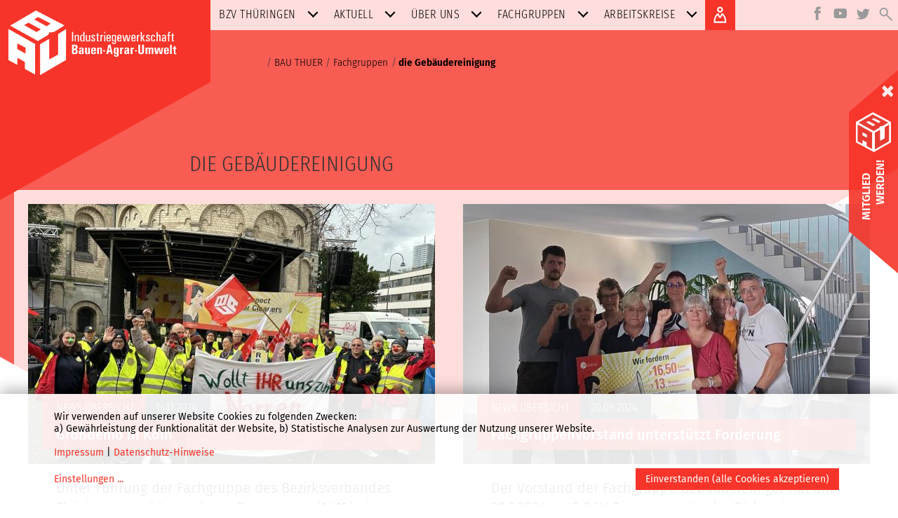

--- FILE ---
content_type: text/html; charset=UTF-8
request_url: https://erfurt.igbau.de/die-gebaeudereinigung.html
body_size: 120968
content:

    <!DOCTYPE html><html lang="de"><head><link href="frontend/css/bundle/FrontendAssets.min.1708340480.css" rel="stylesheet"><style>
        #entry30867 {
            display: none;
        }
    </style><script type="text/javascript">
  window.additor = {
    WEBROOT:'/',
    LangCode:'de_DE',
    ShortLangCode:'de',
    VirtualLangFolder:'',
    BackendLangCode:'de_DE',
    BackendShortLangCode:'de',
    PageID:8012,
    PagePath:[1,7322,8012],
    HelpID:''
  }
  </script><meta http-equiv="Content-Type" content="text/html; charset=UTF-8"><meta name="csrf-param" content="_csrf"><meta name="csrf-token" content="SPHoBeeWdG6Y_DbaOBpzVnr5VTvyAUNW47A3ehYL1O78nh2Jri_YsfnUPxbSEk_UMqg2ott4HdtcOicukrBZ5Q=="><title>die Gebäudereinigung</title><meta name="viewport" content="width=device-width, initial-scale=1"><link rel="apple-touch-icon-precomposed" href="/frontend/img/favicon180.png"><link rel="icon" href="/frontend/img/favicon196.png"><!--[if lt IE 9]><script src="https://oss.maxcdn.com/html5shiv/3.7.2/html5shiv.min.js"></script><script src="https://oss.maxcdn.com/respond/1.4.2/respond.min.js"></script><![endif]--><meta name="robots" content="index,follow"/><link href="https://erfurt.igbau.de/die-gebaeudereinigung.html" rel="canonical" /><link rel="pingback" href="https://erfurt.igbau.de/Additor/pingback" /><meta property="fb:app_id" content="239645640172629" /><meta property="og:url" content="https://erfurt.igbau.de/die-gebaeudereinigung.html" /><meta property="og:title" content="die Gebäudereinigung" /><meta property="og:description" content="IG Bau" /><meta property="og:type" content="website" /><meta http-equiv="X-UA-Compatible" content="IE=edge" /><meta property="og:image" content="https://erfurt.igbau.de/frontend/img/icon.png" /><script>
        var impressumUrl = '/Impressum.html'
    </script></head><body ><span id="mediasize"></span><div id="cookie-consent"></div><script defer type="application/javascript"
                            src="/frontend/3rdParty/klaro.js/config_0_7.js"></script><script defer type="application/javascript"
                            src="/frontend/3rdParty/klaro.js/klaro_0_7.js"
                            data-style-prefix="klaro"></script><div id="outer-wrapper"><div id="header-wrapper"><div id="header"><a href="#page-path" class="sr-only">Zum Inhalt</a><div id="igbau-logo"><img class="polygon-t-l" src="/frontend/img/polygon_r2.svg" alt=""><a  lang="de" href="./" class="logoLink" ><img id="logo-img" src="/frontend/img/igb-logo.png" alt="Logo"/></a></div><div class="outsidenav" lang="de"><button id="main-menu-toggle" class="navbar-toggle collapsed visible-xs-block" type="button"  data-target="#main-menu" data-toggle="collapse"><span class="sr-only">Navigation:</span><span class="icon-bar top-bar"></span><span class="icon-bar middle-bar"></span><span class="icon-bar bottom-bar"></span></button><ul class="sm sm-clean icon-menu"><li class="language"></li><li class="facebook"><a href="https://www.facebook.com/IG-BAU-132944306745335/" target="_blank" class="facebookicon"><img class="lazyload" data-src="/frontend/img/icon_facebook.svg"width="55" height="55" alt="Facebook"></a></li><li class="youtube"><a href="https://www.youtube.com/channel/UCLyxjNj3vlXj-tfdnWdF-Rg" target="_blank" class="youtube"><img class="lazyload" data-src="/frontend/img/icon_youtube.svg"width="55" height="55" alt="Youtube"></a></li><li class="twitter"><a href="https://twitter.com/igbau?lang=de" target="_blank" class="twitter"><img class="lazyload" data-src="/frontend/img/icon_twitter.svg"width="55" height="55" alt="Twitter"></a></li><li class="search"><a href="Suche.html" class="search"><img class="lazyload" data-src="/frontend/img/icon_search.svg" width="55" height="55" alt="Suchen" /></a></li><li class="login"><a href="Login.html" class="login1"><img class="lazyload" data-src="/frontend/img/icon_login.svg" width="55" height="55" alt="Login" /></a></li></ul></div><nav id="main-menu" class="collapse navbar-collapse" lang="de"><ul class="sm sm-clean social-media-area-hide icon-menu"><li class="language"></li><li class="facebook"><a href="https://www.facebook.com/IG-BAU-132944306745335/" target="_blank" class="facebookicon"><img class="lazyload" data-src="/frontend/img/icon_facebook.svg"width="55" height="55" alt="Facebook"></a></li><li class="youtube"><a href="https://www.youtube.com/channel/UCLyxjNj3vlXj-tfdnWdF-Rg" target="_blank" class="youtube"><img class="lazyload" data-src="/frontend/img/icon_youtube.svg"width="55" height="55" alt="Youtube"></a></li><li class="twitter"><a href="https://twitter.com/igbau?lang=de" target="_blank" class="twitter"><img class="lazyload" data-src="/frontend/img/icon_twitter.svg"width="55" height="55" alt="Twitter"></a></li><li class="search"><a href="Suche.html" class="search"><img class="lazyload" data-src="/frontend/img/icon_search.svg" width="55" height="55" alt="Suchen" /></a></li></ul><ul class="sm sm-clean" id="main-navi" data-menu-url="Additor/Menu1.html"><li><a href="Bezirksverband-THUeRINGEN-der-IG-BAU.html" ><span>BZV Thüringen</span></a><ul><li><a href="/Bezirk-Thueringen-der-Beirat.html">Bezirk Thüringen - der Beirat</a></li></ul></li><li><a href="Aktuell.html" ><span>Aktuell</span></a><ul><li><a href="/Gemeinsame-Sitzung-der-Landesvertretung-und-der-Fachgruppe-Forst.html">27.11.2025 Forstsitzung</a></li><li><a href="/2.-bezirksbeiratssitzung-des-bzv-thueringen-am.html">11.10.2025 2. Beirat</a></li><li><a href="/Jubilarehrungs-2025-des-Bezirksverbandes-Thueringen.html">Jubilarehrungs 2025 des Bezirksverbandes Thüringen </a></li><li><a href="/Bei-Sommer-Jobs-unter-freiem-Himmel-in-Erfurt-Chefs-sollen-fuer-Wasser-und-Sonnencreme-Flatrate-sorgen.html">03.07.2025</a></li><li><a href="/Ehrung-der-Opfer-des-Faschismus-2.html">10.06.2025 Ehrung der OdF</a></li><li><a href="/1.-beiratssitzung-des-bzv-thueringen-3.html">17.05.2025 Bezirksbeirat 1.</a></li><li><a href="/Dickere-Lohntueten-auf-dem-Bau-Bauarbeiter-sollen-Lohn-Check-machen.html">02.05.2025</a></li><li><a href="/Maifeiern-2025-im-Bezirksverband-Thueringen.html">01.05.2025 1. Mai</a></li><li><a href="/Der-Maibaum-2025-steht.html">30.04.2025 Maibaum</a></li><li><a href="/Wenn-der-eigene-Betriebsrat-mit-cleveren-Ideen-glaenzt-und-gute-Projekte-in-Erfurt-auf-die-Beine-stellt.html">14.04.2025 Betriebsräte Preis</a></li><li><a href="/FG-Gruener-Bereich-besucht-die-Muehle-in-Ingersleben-2.html">15.03. Mühlenbesuch GB</a></li><li><a href="/Lohn-Plus-fuer-Gebaeudereiniger-in-Erfurt.html">28.01.2025 Lohn GRH</a></li><li><a href="/Strategische-1.-bezirksvorstandssitzung.html">Strategische 1. Bezirksvorstandssitzung 2025</a></li><li><a href="/Job-nicht-an-den-Winter-Nagel-haengen.html">29.11.2024</a></li><li><a href="/Groszdemo-in-Koeln.html">14.11.2024 Köln</a></li><li><a href="/Jubilarehrungs-3.html">08.11.2024 Jubi-ehrung 2024</a></li><li><a href="/1.-beiratssitzung-des-bzv-thueringen-2.html">12.10.2024 1. Beiratssitzung</a></li><li><a href="/Azubis-in-Erfurt-waehlen-ihr-Sprachrohr-zum-Chef.html">01.10,2024 Azubis</a></li><li><a href="/Baustellenbesuch-Landesgartenschau-2.html">07.09.2024 Leinefelde</a></li><li><a href="/2.530-reinigungskraefte-in-erfurt-mindestens-16-50-euro-pro-stunde-fuers-saubermachen.html">03.09.2024 Reinigungskraefte</a></li><li><a href="/Das-Binden-vom-Blumenstrausz-passiert-in-Erfurt-oft-zum-Mindestlohn.html">28.08.2024 Foristen</a></li><li><a href="/Auf-Jugendliche-in-Erfurt-warten-noch-380-Azubi-Chancen.html">14.08.2024</a></li><li><a href="/Bauarbeiter-in-Erfurt-bekommen-jetzt-eine-Schippe-voll-Lohn-obendrauf.html">18.06.2024 Lohnplus Bau</a></li><li><a href="/190-Maler-und-Lackierer-in-Erfurt-bekommen-mehr-Geld.html">12.06.2024 Malerplus</a></li><li><a href="/Warnstreik-der-Bauleute-in-Jena.html">13.05.2024 Streik Jena</a></li><li><a href="/KV-Ilmkreis-besucht-das-Jonastal-2.html">11.05.2024 KV ilmkreis</a></li><li><a href="/MEHR-LOHN-FREIZEIT-SICHERHEIT.html">01.05.2024  Maifeiertag</a></li><li><a href="/IG-BAU-warnt-Dem-Bau-in-Erfurt-droht-ein-Streik-und-ein-Wegrutschen-von-Fachkraeften.html">25.04.2024 Streik</a></li><li><a href="/Gruendungsbezirksverbandstag-des-Bezirksverbandes-Thueringen.html">13.04.2024 GBVT</a></li><li><a href="/Auszerordentlicher-Bezirksverbandstag-BzV-Erfurt.html">13.04.2024 AO BVT</a></li><li><a href="/Forstzulage-fuer-Thueringer-Forstbeschaeftigte-2.html">03.04.2024 Forst</a></li><li><a href="/Florian-Schmidt-beraet-im-Wahlbezirk-Erfurt-Gotha-Soemmerda-weiterhin-als-Versichertenaeltester-zum-Thema-Rente.html">25.03.2024 Rentenversicherung.</a></li><li><a href="/Neues-Lohn-Limit-fuers-Daecher-Decken-in-Erfurt.html">21.03.2024 Dachdecker</a></li><li><a href="/Die-Fachgruppe-im-Kuh-Cafe-2.html">16.03.2024 GB Kauern</a></li><li><a href="/Frauentagsfeier.html">09.03.2024 Frauentag</a></li><li><a href="/2-5-Millionen-Euro-Staats-Miete-im-Monat-vom-Job-Center-fuer-Vermieter-in-Erfurt.html">27.02.2024 Mieten</a></li><li><a href="/Tarifforderungen-werden-unterstuetzt-2.html">20.02.2024 Forst Frankfurt</a></li><li><a href="/Die-Baustellen-unterstuetzen-die-Tarifforderungen-2.html">22.02.2024 Bau Tarifrunde 2024</a></li><li><a href="/Juergen-Kaiser-beraet-im-Wahlbezirk-Erfurt-Soemmerda-Gotha-weiterhin-als-Versichertenaeltester-zum-Thema-Rente.html">18.02.2024 Kaiser-VÄ</a></li><li><a href="/2.150-bau-jobs-in-erfurt-attraktiver-machen-500-euro-als-lohn-magnet-fuer-den-bau.html">15.02.2024 Lohn-Magnet</a></li><li><a href="/Das-Jahr.html">27.01.2024 Klausur BzV</a></li><li><a href="/Jahresauftakt-2024-des-Arbeitskreises-Frauen..html">13.01.2024 Frauen Auftakt</a></li><li><a href="/Kein-Platz-fuer-Rassisten-Azubis-aus-Erfurt-koennen-den-Anti-Diskriminierungspreis-gewinnen.html">13.12.2023 Gelbe Hand</a></li><li><a href="/Erfurt-Warnung-vor-Asbest-Welle-6.600-wohnhaeuser-sind-asbest-fallen-bei-sanierung.html">13.11.2023 Asbest</a></li><li><a href="/Jubilarehrungs.html">11.11.2023 Jubilare.</a></li><li><a href="/Warn-Notruf-von-denen-die-Erfurt-noch-sauber-halten-Inflations-Ebbe-im-Portemonnaie.html">06.11.2023 GBR Infaltion</a></li><li><a href="/Warnstreik-im-oeffentlichem-Dienst-2.html">02.11.2023 Warnstreik Forst</a></li><li><a href="/Auf-den-Daechern-in-Erfurt-klettern-die-Loehne-nach-oben.html">19.10.2023 DACH</a></li><li><a href="/Quasi-in-Stein-gemeiszelt-Mehr-Schotter-fuer-Steinmetz-Azubis.html">10.10.2023 Steinmetz Azubis</a></li><li><a href="/Erfurt-Last-Call-fuer-einen-der-342-freien-Ausbildungsplaetze.html">28.09.2023 Ausbildungsplätze</a></li><li><a href="/FG-Gruener-Bereich-besucht-Oekozentrum-Werratal.html">09.09.2023 Werratal</a></li><li><a href="/Mindestlohn-Verstoesze-Erfurter-Zoll-leitete-216-Verfahren-gegen-Firmen-ein.html">07.09.2023 Zoll</a></li><li><a href="/Warnung-vor-grauer-Wohnungsnot-Erfurt-braucht-in-20-Jahren-8.500-seniorenwohnungen.html">15.08.2023 Wohnungsnot</a></li><li><a href="/Extra-Euros-fuer-alle-Dachdecker-in-Erfurt-gegen-das-Lohntueten-Loch-in-der-Krise.html">18.07.2023 Dachdeckewr</a></li><li><a href="/Fuer-gruene-Daumen-gibt-es-jetzt-in-Erfurt-dickere-Lohntueten.html">12.07.2023 grüner Daumen</a></li><li><a href="/Sonnenmilch-Flatrate-fuer-Bauarbeiter-in-Erfurt.html">06.07.2023 Sonne</a></li><li><a href="/Informativer-Politischer-Stammtisch-2.html">22.06.2023 Stammtisch</a></li><li><a href="/Gruene-Jobs-aber-rote-Zahlen-auf-dem-Lohnkonto.html">14.06.2023 Grüne Jobs</a></li><li><a href="/Mehr-24-7-Respekt-fuer-alle-durch-die-der-Alltag-in-Erfurt-erst-sauber-funktioniert.html">12.06.2023 Respekt</a></li><li><a href="/Erfurt-baut-350-neue-Wohnungen.html">30.05.2023 Wohnungen</a></li><li><a href="/Wanderung-des-KV-Weimar-Weimarer-Land-2.html">20.05.2023 KV Wanderung</a></li><li><a href="/Baustellen-in-Erfurt-sollen-sicherer-werden.html">11.05.2023 Sicherheit</a></li><li><a href="/Tag-der-Arbeit-2023.html">01.05.2023 Mai</a></li><li><a href="/Jeder-Job-in-Erfurt-hat-seine-Tuecken-IG-BAU-startet-143.700-x-sicherheits-weckruf.html">28.04.2023 Workersday</a></li><li><a href="/Jammern-hilft-nicht-2.html">25.04.2023 Wedel</a></li><li><a href="/Saisonarbeiter-in-Mittelthueringen-haben-schlechteren-Schutz-vor-Krankheit.html">13.04.2023 SAISONARBEITER</a></li><li><a href="/Bau-in-Erfurt-baut-Krisen-Bruecke-fuer-Bauarbeiter.html">28.03.2023 Prämie</a></li><li><a href="/Baumpflanzaktionstag-mit-IG-BAU-und-Bodo-Ramelow.html">21.03.2023 Baumplanzen</a></li><li><a href="/Bauarbeiter-aus-Erfurt-fahren-333-Mal-um-die-Erde.html">14.02.20123 Fahrgeld</a></li><li><a href="/Fachgruppe-Gruener-Bereich-besucht-das-Thueringer-Lehr-Pruef-und-Versuchsgut-TLPVG.html">04.02.2023 TLPVG</a></li><li><a href="/Karnevalistisches-Brauchtum-2.html">09.02.2023 Kaneval</a></li><li><a href="/IG-BAU-will-saubere-Baustellen-in-Erfurt.html">02.02.2023 Zoll</a></li><li><a href="/Dickere-Lohntueten-fuer-die-die-das-Leben-bunt-machen.html">2601.2023 Malerlohn</a></li><li><a href="/Einladung-zur-Frauentagsveranstaltung.html">18.03.2023 Frauentag</a></li><li><a href="/Jahrestagung-der-SATS-Senioren-Vorstaende-2.html">14.-15.12.2022 Seniorentagung</a></li><li><a href="/Rechten-Stimmungsmachern-die-Gelbe-Hand-zeigen-Aufruf-fuer-Azubi-Preis.html">06.12.2022 Azubis</a></li><li><a href="/Jahresabschluss-des-AK-Frauen.html">3.12.2022 Jahresabschl.</a></li><li><a href="/Hoehere-Loehne-auf-dem-Dach-Klima-Handwerk-macht-sich-fuer-Azubis-in-Erfurt-attraktiver.html">24.11.2022 Dachdecker</a></li><li><a href="/Jubilarehrung-des-Jahrganges-2022.html" target="_blank">12.11.2022 Jubi-Ehrung</a></li><li><a href="/Azubis-in-Erfurt-koennen-Nachwuchs-Betriebsraete-waehlen.html">24.10.2022 JAV</a></li><li><a href="/Verleihung-der-Hans-Boeckler-Medaille.html">27.09.2022 Elke Garbe</a></li><li><a href="/Deutlich-mehr-Geld-fuer-2.520-reinigungskraefte-in-erfurt.html">04.10.2022 Reinungskräfte</a></li><li><a href="/Erfurt-wohnt-auf-8-6-Mio.-quadratmetern-mehr-wohnungen-durch-umbau-und-dachaufstockung.html">21.09.2022 Wohnungen</a></li><li><a href="/IG-BAU-warnt-vor-Personalnot-in-Blumengeschaeften-und-Gartencentern.html">17.08.2022 Blumen</a></li><li><a href="/IG-BAU-warnt-vor-Sonnengefahr-fuer-Drauszen-Jobber-in-Erfurt.html">25.07.2022 Sonne</a></li><li><a href="/Wanderung-zum-Besucherbergwerk-Schwarze-Crux-2.html">23.07.2022 Crux</a></li><li><a href="/Bezirksbeiratssitzung-in-Bergern-2.html">16.072022 Bergern</a></li><li><a href="/FG-Gruener-Bereich-besucht-Agrargenossenschaft-2.html">09.07.2022 FG Grüner Bereich</a></li><li><a href="/Mehr-Geld-fuer-320-Garten-und-Landschaftsbauer-in-Erfurt.html">05.07.2022 Gartenbau</a></li><li><a href="/Wanderung-ohne-Happyend-aber-mit-vielen-Informationen.html">23...06.2022 Geraaue</a></li><li><a href="/Geprellte-Loehne-Erfurter-Zoll-leitete-175-Verfahren-gegen-Firmen-ein.html">22.06.2022 Zoll</a></li><li><a href="/Erfurt-930-neue-Wohnungen-im-vergangenen-Jahr-gebaut.html">09.06.2022 Wohnungen</a></li><li><a href="/Erfurt-Mehr-Geld-fuer-2.520-reinigungskraefte-gefordert.html">24.05.2022 Reinigungskräfte</a></li><li><a href="/Lohn-Plus-fuer-Bauarbeiter-in-Erfurt-Jetzt-Tarif-Check-machen.html">04.05.2022 Lohn-Check</a></li><li><a href="/Tag-der-Arbeit.html">01.05.2022 Tag</a></li><li><a href="/Gedenkminute-in-Erfurt-fuer-verunglueckte-Beschaeftigte.html">28.4.2022 Memorial Day</a></li><li><a href="/Stuerme-Duerre-Schaedlinge-IG-BAU-Erfurt-fordert-mehr-Forstpersonal.html">12.4.22 Forstpersonal</a></li><li><a href="/Auf-dem-heimischen-Bau-steht-es-Spitz-auf-Knopf-Keine-Maxileistung-fuer-Minilohn.html">5.4.2022 minilohn</a></li><li><a href="/Besuch-des-Lehr-und-Versuchszentrum-Gartenbau-2.html">9.4.2022 Besuch LVG</a></li><li><a href="/37.-informationsboerse-aktuelles-aus-der-gesundheitspolitik-2.html">31.03.2022-37.infob.</a></li><li><a href="/Bauarbeiter-im-Kreis-Weimarer-Land-Lohn-Check-notfalls-Firmenwechsel.html">16.3.22 Bauarbeiter im</a></li><li><a href="/Frauentagsfeier-des-BZV-Erfurt-2.html">5.3.2022 Frauentagsfeiert</a></li><li><a href="/12.-ordentlicher-bezirksverbandstag.html">12.02.20222 BVT</a></li><li><a href="/Ralf-Eckardt-als-Chef-der-IG-BAU-in-Erfurt-wiedergewaehlt.html">12.2.2022 Ralf Eckardt</a></li><li><a href="/Politischer-Stammtisch-mit-Abgeordneten-der-demokratischen-Parteien-des-Thueringer-Landtages-2.html">10.2.2022 Stammtisch</a></li><li><a href="/Heidi-Hoffmann-ist-neue-Chefin-der-IG-BAU-in-Gera.html">7.2.2022 Vorsitz Gera</a></li><li><a href="/Corona-Praemie-fuer-Bauarbeiter-Gewerkschaft-raet-zum-Lohn-Check.html">31.1.2022 Corona_Pämie</a></li><li><a href="/Erfurter-Zoll-kontrollierte-in-der-Region-482-Baufirmen-im-ersten-Halbjahr-2021.html">13.01.2022 Zoll</a></li><li><a href="/Reinigungsbranche-Mehr-Geld-fuer-2.510-beschaeftigte-in-erfurt.html">GBR 04.01.2022</a></li><li><a href="/Berlin-ampelt-neue-Bauauftraege-Erfurt-auf-Bauarbeiter-Suche-Lohn-Plus-lockt.html">30.11.2021 Lohnplus Bau</a></li><li><a href="/Jubilarehrung-des-Jahrganges.html">20.11.2021 Jubi 2021</a></li><li><a href="/Jubilarehrung-des-Jahrganges-2020-wurde-nach-geholt.html">13.11.2021 Jubilarehrung</a></li><li><a href="/Lohn-Plus-fuer-Dachdecker-in-Erfurt-Auf-Tariflohn-pochen.html">10.11.21 Dachdeckerlohn</a></li><li><a href="/Dankeschoen-fuer-Tarifkampf-2.html">16.10.2021 Dank GBR</a></li><li><a href="/09.10.2021-neuer-fachgruppenvorstand-gewaehlt-2.html">09.10.21 FG Vorstand</a></li><li><a href="/Garten-und-Landschaftsbau-Loehne-steigen-um-6-7-Prozent.html">7.10.21 Gartenbau</a></li><li><a href="/Die-Bauarbeiter-sind-sauer-aus-Berlin-zurueckgekommen.html">6.10.21 Protest Berlin</a></li><li><a href="/Bauarbeiter-protestieren-Der-Protest-geht-weiter-am-6.10.-in-berlin.html">22.09.21 Protest ARN</a></li><li><a href="/Nachwuchssuche-In-Erfurt-aktuell-noch-350-Ausbildungsplaetze-zu-vergeben.html">19.08.21 Azubis</a></li><li><a href="/Familenaktionstag-des-Bauhauptgewerbes-In-Ferropolis.html">7.8.21 Aktionstag</a></li><li><a href="/Senioren-informieren-auf-der-BUGA-ueber-Tarife-2.html">5.8.21 Petersberg</a></li><li><a href="/Gruene-Berufe-haben-Zukunft-2.html">06.07.21 Grüne Berufe</a></li><li><a href="/Bau-Boom-haelt-an-349-neue-Wohnungen-in-Erfurt-gebaut.html">17.6.21 Bauboom</a></li><li><a href="/Gute-Arbeit-faire-Loehne-und-gerechte-Lebensverhaeltnisse-auf-der-BUGA.html">23.6.21 Faire Arbeit  BUGA</a></li><li><a href="/Baustellenaktionstag-Fuenf-vor-Zwoelf.html">21.6.21 Baustellen</a></li><li><a href="/Gefuehrte-Wanderung-Wald-in-Not-2.html">19.6.21 Wanderung</a></li><li><a href="/Tag-der-Gebaeudereinigung-2021.html">15.6.21 Tag der GBR</a></li><li><a href="/BUGA-2021-Superlative-als-Start-in-das-Normale.html">10.6.21 BUGA</a></li><li><a href="/Geschaeft-mit-Blumen-und-Pflanzen-boomt-Erfurter-Floristinnen-sollen-jetzt-profitieren.html">1.6.21 Floristen</a></li><li><a href="/In-Erfurt-43-Prozent-aller-Neueinstellungen-befristet.html">10.5.21 Befristung</a></li><li><a href="/Solidaritaet-ist-Zukunft-1.-mai.html">01.05.2021 Tag der Arbet</a></li><li><a href="/Gedenken-an-verunglueckte-Beschaeftigte.html">28.04.2021 memorialday</a></li><li><a href="/IG-BAU-Erfurt-fordert-besseren-Schutz-von-Erntehelfern.html">26.4.21 Infektionsschutz</a></li><li><a href="/Wegezeit-Entschaedigung-und-Lohn-Plus-fuer-Bauarbeiter-in-Erfurt-gefordert.html">20.4.21 Wegezeit-Entsch</a></li><li><a href="/Rechtshilfe-in-Krisenzeiten-fuer-Erfurter-Bauleute-und-Reinigungskraefte.html">08.04.2021 Rechtshilfe in Krisenzeiten</a></li><li><a href="/48.500-menschen-pendeln-zum-arbeiten-von-auszerhalb-nach-erfurt.html" target="_blank">23.3.21 Pendler</a></li><li><a href="/Einer-von-uns-2.html">10.3.21 Mario</a></li><li><a href="/Faruentag.html">08.03.2021 Frauen Weimar</a></li><li><a href="/Frauentag-2021.html">04.03.2021 Frauentag 2021</a></li><li><a href="/Digitaler-politischer-Stammtisch.html">18.02.2021 Digi Stammtisch</a></li><li><a href="/Vorstand-die-Arbeit-im-Jahr-2021.html">31.01.2021 Digitaler Vorstand</a></li><li><a href="/ig-bau-buero-in-erfurt-wieder-komplett..html">01.12.2020 IG BAU-Büro  komplett.</a></li><li><a href="/mehr-geld-fuer-160-maler-und-lackierer-in-erfurt-gefordert.html">20.11.2020 Mehr Geld für 160 Maler und Lackier...</a></li><li><a href="/30-jahre-nach-der-wende-gleiche-loehne-in-ost-und-west-fuer-gebaeudereiniger.html">30.11.2020 30 Jahre nach der Wende: Gleiche Lö...</a></li><li><a href="/kampfbereit-voll-auf-die-zwoelf....html">20.10.2020 Kampfbereit - Voll auf die Zwölf...</a></li><li><a href="/lohn-plus-und-corona-praemie-fuer-bauarbeiter-in-erfurt.html">26.11.2020 Lohn-Plus und Corona-Prämie für Ba...</a></li><li><a href="/senioren-und-seniorinnen-haben-gewaehlt.html">20.10.2020 Senioren und Seniorinnen haben gewählt</a></li><li><a href="/trotz-mehrbelastung-durch-corona-reinigungskraefte-fuerchten-um-lohn-plus.html">27.10.2020 Trotz Mehrbelastung durch Corona: Re...</a></li><li><a href="/11.100-vollzeit-beschaeftigte-in-erfurt-arbeiten-zum-niedriglohn.html">05.10.2020 11.100 Vollzeit-Beschäftigte in Erf...</a></li><li><a href="/jubilarehrung-2020-in-unserem-bezirksverband-2.html">28.09.2020 Jubilarehrung 2020 in unserem Bezirk...</a></li><li><a href="/mehr-geld-fuer-dachdecker-gefordert.html">15.09.2020 Mehr Geld für Dachdecker gefordert</a></li><li><a href="/der-baubranche-in-erfurt-gehen-die-azubis-aus.html">13.08.2020 Der Baubranche in Erfurt gehen die A...</a></li><li><a href="/corona-disziplin-auf-dem-bau-in-erfurt-sinkt.html">06.08.2020 „Corona-Disziplin“ auf dem Bau i...</a></li><li><a href="/schwarzarbeit-und-sozialbetrug-am-bau-kosten-staat-267-millionen-euro.html">31.07.2020 Schwarzarbeit und Sozialbetrug am Ba...</a></li><li><a href="/fachkraeftemangel-wird-zur-gefahr-fuer-erfurter-baubranche.html">15.07.2020 Fachkräftemangel wird zur Gefahr f</a></li><li><a href="/wanderung-im-rennsteiggarten-mit-abstand-und-mund-nasen-bedeckung.html">25.06.2020 Wanderung im Rennsteiggarten– mit ...</a></li><li><a href="/wenn-lebenszeit-im-auto-floeten-geht.html">15.06.2020 Wenn Lebenszeit im Auto flöten geht</a></li><li><a href="/trotz-corona-gute-auftragslage-bau-tarifrunde-startet.html">18.05.2020 Trotz Corona gute Auftragslage | Bau...</a></li><li><a href="/beschaeftigte-in-der-landwirtschaft-muessen-um-zusatzrente-bangen.html">07.05.2020 Beschäftigte in der Landwirtschaft ...</a></li><li><a href="/trotz-corona-steht-der-maibaum-in-weimar.html">30.04.2020 Trotz Corona steht der Maibaum in We...</a></li><li><a href="/neues-lohn-minimum-fuer-2.230-bauarbeiter-in-erfurt.html">30.04.2020 Neues Lohn-Minimum für 2.230 Bauarb...</a></li><li><a href="/gedenkminute-fuer-verunglueckte-arbeitnehmer-in-erfurt.html">23.04.2020 Gedenkminute für verunglückte Arbe...</a></li><li><a href="/32.-informationsboerse-wehrhafte-demokratie-2.html">27.02.2020 32. Informationsbörse – „Wehrha...</a></li><li><a href="/trotz-corona-bauarbeiterin-erfurt-packen-noch-zu.html">26.03.2020 Trotz Corona: Bauarbeiterin Erfurt p...</a></li><li><a href="/sicherung-der-arbeitsfaehigkeit-der-betriebsraete-mit-blick-auf-covid-19.html">23.03.2020 Sicherung der Arbeitsfähigkeit der ...</a></li><li><a href="/feier-zum-internationalen-frauentag-2020.html">07.03.2020 Feier zum Internationalen Frauentag ...</a></li><li><a href="/corona-virus-ig-bau-auch-in-schwierigenzeiten-fuer-mitglieder-da.html">17.03.2020 Corona-Virus IG BAU: Auch in schwier...</a></li><li><a href="/reinigungskraefte-sollen-lohn-pruefen.html">20.02.2020 Reinigungskräfte sollen Lohn prüfen</a></li><li><a href="/neue-regionalleitung-fuer-sachsen-anhalt-thueringen-und-sachsen.html">12.02.2020 Neue Regionalleitung für Sachsen-An...</a></li><li><a href="/neues-lohn-minimumfuer-130-dachdecker-in-erfurt.html">28.01.2020 Neues Lohn-Minimumfür 130 Dachdecke...</a></li><li><a href="/ab-2020-mit-neuem-klima-zuschusstausende-altbauten-in-der-stadt-sanieren.html">16.01.2020 Ab 2020: Mit neuem Klima-ZuschussTau...</a></li><li><a href="/zum-ersten-mal-fuer-2.700-reinigungskraeftein-erfurt-heiligabend-oder-silvester-frei.html">12.12.2019 Zum ersten Mal für 2.700 Reinigungs...</a></li><li><a href="/festakt-zum-150-jaehrigen-jubilaeum-der-baugewerkschaft.html">27.11.2019 Festakt zum 150 jährigen Jubiläum ...</a></li><li><a href="/weihnachtswichtel-mit-tarif.html">27.11.2019 &quot;Weihnachtswichtel&quot; mit Tarif</a></li><li><a href="/jubilarehrung-2019-unseres-bezirksverbandes-2.html">09.11.2019 Jubilarehrung 2019 unseres Bezirksve...</a></li><li><a href="/auf-der-walz-mobil-und-unabhaengig-aber-tariftreu.html">24.10.2019 Auf der Walz - mobil und unabhängig...</a></li><li><a href="/warnstreiks-der-gebaeudereiniger-fuehren-zum-erfolg.html">18.10.2019 Warnstreiks der Gebäudereiniger fü...</a></li><li><a href="/fuer-eine-ausgewogene-politik.html">09.10.2019 Für eine ausgewogene Politik</a></li><li><a href="/ausstellungseroeffnung-im-suhler-rathaus.html">01.10.2019 Ausstellungseröffnung im Suhler Rat...</a></li><li><a href="/arbeitgeber-wollen-arbeitsvertraege-aendern-ig-bau-drueckerei-bei-lohn-und-urlaub.html">18.09.2019 Arbeitgeber wollen Arbeitsverträge ...</a></li><li><a href="/wandertag-des-kreisverbandes-suedthueringen.html">07.09.2019 Wandertag des Kreisverbandes Südth</a></li><li><a href="/tag-der-offenen-tuer-zum-150.-geburtstag.html">24.08.2019 Tag der offenen Tür zum 150. Geburt...</a></li><li><a href="/erfurter-baufirmen-haben-noch-freie-ausbildungsplaetze.html">22.08.2019 Erfurter Baufirmen haben noch freie ...</a></li><li><a href="/aktion-der-ig-bau-zur-5.-verhandlung-zum-rtv.html">15.08.2019 Aktion der IG BAU zur 5. Verhandlung...</a></li><li><a href="/350-erfurter-gala-bauer-bekommen-ab-sofort-mehr-geld.html">13.08.2019 350 Erfurter GaLa-Bauer bekommen ab ...</a></li><li><a href="/ig-bau-appelliert-an-reinigungskraefte-keineschlechteren-arbeitsvertraege-unterschreiben.html">01.08.2019 IG BAU appelliert an Reinigungskräf...</a></li><li><a href="/wald-in-not-ig-bau-erfurt-warnt-vorduerre-stress-und-massiven-schaeden.html">23.07.2019 Wald in Not: IG BAU Erfurt warnt vor...</a></li><li><a href="/gefuehrte-wanderung-naturnahe-waldbewirtschaftung.html">13.07.2019 Geführte Wanderung: Naturnahe Waldb...</a></li><li><a href="/500-neue-wohnungen-gebaut.html">11.07.2019 500 neue Wohnungen gebaut</a></li><li><a href="/familientag-des-kv-schiefergebirge-2.html">22.06.2019 Familientag des KV Schiefergebirge</a></li><li><a href="/27.-erfahrungsaustausch-der-fachgruppen-forstwirtschaft.html">16.06.2019 27. Erfahrungsaustausch der Fachgrup...</a></li><li><a href="/tag-der-gebaeudereinigung-zu-gast-bei-landtagsabgeordneten-von-rot-rot-gruen.html">11.06.2019 Tag der Gebäudereinigung  - zu Gast...</a></li><li><a href="/1.-bezirksbeiratssitzung-des-bezirksverbandes-erfurt-erfolgreich-durchgefuehrt..html">25.05.2019 1. Bezirksbeiratssitzung des Bezirks...</a></li><li><a href="/gebaeudereinigerinnen-wehrensich-gegen-griff-ins-portemonnaie.html">16.05.2019 Gebäudereinigerinnen wehrensich geg...</a></li><li><a href="/fruehjahrsputz-am-stausee-hohenwarte..html">06.04.2019 Frühjahrsputz am Stausee Hohenwarte.</a></li><li><a href="/diana-lehmann-spd-und-ina-leukefeld-die-linke-unterstuetzen-bau-forderung.html">01.05.2019 Diana Lehmann  (SPD) und Ina Leukefe...</a></li><li><a href="/juristische-hilfe-fuer-erfurterhandwerker-und-reinigungskraefte.html">25.04.2019 Juristische Hilfe für ErfurterHandw...</a></li><li><a href="/mehr-geld-fuer-reinigungskraefte.html">04.02.2019 Mehr Geld für Reinigungskräfte</a></li><li><a href="/erfurt-165-millionen-eurogegen-dauer-arbeitslosigkeit.html">09.04.2019 Erfurt: 16,5 Millionen Eurogegen Dau...</a></li><li><a href="/arbeitswelt-im-wandel-digitalisierung.html">06.04.2019 Arbeitswelt im Wandel - Digitalisierung</a></li><li><a href="/politischer-stammtisch-zur-landtagswahl-2019.html">21.03.2019 Politischer Stammtisch zur Landtagsw...</a></li><li><a href="/thueringer-fg-der-gebaeudereiniger-geht-in-dresden-mit-auf-die-strasze.html">24.10.2018 Thüringer FG der Gebäudereiniger g...</a></li><li><a href="/wie-der-vater-so-der-sohn.html">16.03.2019 Wie der Vater - so der Sohn!</a></li><li><a href="/erfurter-altbauten-sollen-klimafreundlicher-werden.html">15.03.2019 Erfurter Altbauten sollen klimafreun...</a></li><li><a href="/kaelteschutz-2.450-bauarbeiter-aus-erfurt-sollen-sich-warm-anziehen.html">22.01.2019 Kälteschutz: 2.450 Bauarbeiter aus ...</a></li><li><a href="/1.-klausurtagung-des-bezirksvorstandes-2019.html">11.01.2019 1. Klausurtagung des Bezirksvorstand...</a></li><li><a href="/2.-bezirksbeiratssitung-2018.html">24.11.2018 2. Bezirksbeiratssitung 2018</a></li><li><a href="/170-maler-und-lackierer-inerfurt-bekommen-mehr-geld.html">08.11.2018 170 Maler und Lackierer inErfurt bek...</a></li><li><a href="/jubilarehrung-2018-des-bezirksverbandes-erfurt.html">03.11.2018 Jubilarehrung 2018 des Bezirksverban...</a></li><li><a href="/gut-sein-ist-in-ordnung-noch-besser-werden-ist-ein-ziel.html">27.10.2018 Gut sein ist in Ordnung, noch besser...</a></li><li><a href="/erfurt-ig-bau-fordert-mehr-arbeitsschutz-kontrollen.html">18.10.2018 Erfurt: IG BAU fordert mehr Arbeitss...</a></li><li><a href="/es-gibt-nur-eins-was-auf-dauer-teurer-ist-als-bildung-keine-bildung.-john-f.-kennedy.html">16.10.2018 „Es gibt nur eins was auf Dauer te...</a></li><li><a href="/azubis-in-erfurt-koennen-jetzt-u25-sprecher-waehlen.html">04.10.2018 Azubis in Erfurt können jetzt „U2...</a></li><li><a href="/sind-billige-aepfel-ein-grund-zur-ausbeutung-2.html">15.09.2018 Sind billige Äpfel ein Grund zur Au...</a></li><li><a href="/azubis-in-erfurt-gesucht-noch-43-freie-plaetze-bei-baufirmen.html">02.08.2018 Azubis in Erfurt gesucht: Noch 43 fr...</a></li><li><a href="/auf-hohen-uv-schutz-achten-und-viel-wasser-trinken.html">19.07.2018 Auf hohen UV-Schutz achten und viel ...</a></li><li><a href="/die-fg-vorstaende-aus-ostthueringen-und-erfurt-trafen-sich-um-die-tarifrunden-auszuwerten..html">14.07.2018 Die FG-Vorstände aus Ostthüringen ...</a></li><li><a href="/fuer-2.320-bauarbeiteraus-erfurt-gibt-es-mehr-kies.html">10.07.2018 Für 2.320 Bauarbeiteraus Erfurt gib...</a></li><li><a href="/saisonarbeiter-bei-der-spargelernte-haben-anspruch-auf-faire-bedingungen.html">20.06.2018 Saisonarbeiter bei der Spargelernte ...</a></li><li><a href="/ig-bau-kritisiert-geringes-kontrollrisiko-fuer-reinigungsfirmen-in-erfurt.html">21.06.2018 IG BAU kritisiert geringes Kontrollr...</a></li><li><a href="/aktionswoche-fuer-saisonkraefte-in-der-landwirtschaft.html">02.06.2018 Aktionswoche für Saisonkräfte in d...</a></li><li><a href="/mehr-geld.html">07.06.2018 Mehr Geld!!!!!!!!!!!!</a></li><li><a href="/schlichtung-im-bauhauptgewerbe-mit-ergebnis.html">12.05.2018 Schlichtung im Bauhauptgewerbe mit E...</a></li><li><a href="/bauarbeiter-aus-erfurt-nehmenkurs-auf-berlin-zum-dampfablassen.html">07.05.2018 Bauarbeiter aus Erfurt nehmenKurs au...</a></li><li><a href="/ig-baumwelt-erleben.html">21.04.2018 &quot;IG BAUmwelt erleben&quot;</a></li><li><a href="/die-weltreligionen-im-vergleich-2.html">22.03.2018 Die Weltreligionen im Vergleich</a></li><li><a href="/neuer-mindestlohn-fuer130-dachdecker-in-erfurt.html">20.03.2018 Neuer Mindestlohn für130 Dachdecker...</a></li><li><a href="/tierwohl-ist-in-groszen-betrieben-moeglich.html">17.03.2018 Tierwohl ist in großen Betrieben m</a></li><li><a href="/der-1.-mai-kann-kommen.html">14.03.2018 Der 1. Mai kann kommen!</a></li><li><a href="/ost-west-lohnmauer-inder-gebaeudereinigung-faellt.html">15.03.2018 Ost-West-Lohnmauer inder Gebäuderei...</a></li><li><a href="/erfurter-baufirmen-droht-verschaerfter-fachkraeftemangel.html">30.01.2018 Erfurter Baufirmen droht verschärft...</a></li><li><a href="/bezirksvorstand-tagt-in-erfurt.html">20.01.2018 Bezirksvorstand tagt in Erfurt</a></li><li><a href="/erfurt-mehr-kies-fuer1.680-bauarbeiter-gefordert.html">12.01.2018 Erfurt: „Mehr Kies“ für1.680 Ba...</a></li><li><a href="/3.240-reinigungskraeften-in-erfurtdroht-rueckfall-auf-gesetzlichen-mindestlohn.html">14.12.2017 3.240 Reinigungskräften in Erfurtdr...</a></li><li><a href="/neuermindestlohn-fuer-310-jobs-im-gruenen.html">07.11.2017 NeuerMindestlohn für 310 Jobs im Gr...</a></li><li><a href="/jubilarehrung-2017.html">04.11.2017 Jubilarehrung 2017</a></li><li><a href="/mitgliederversammlung-im-kreisverband-gotha.html">28.10.2017 Mitgliederversammlung im Kreisverban...</a></li><li><a href="/22.-gewerkschaftstag-vom-9.-bis-13.10.2017.html">13.10.2017 22. Gewerkschaftstag vom 9. bis 13.1...</a></li><li><a href="/arbeitgeber-in-erfurt-muessenhaeufiger-mit-besuch-vom-zoll-rechnen.html">05.10.2017 Arbeitgeber in Erfurt müssenhäufig...</a></li><li><a href="/tarifverhandlungen-abgebrochen-ig-bau-gleiche-loehne-in-ost-und-west-daran-geht-kein-weg-vorbei.html">26.09.2017 Tarifverhandlungen abgebrochen – I...</a></li><li><a href="/In-24-Sprachen-gegen-Ausbeutungvon-Bauarbeitern-aus-dem-Ausland.html">24.08.2017 In 24 Sprachen gegen Ausbeutungvon B...</a></li><li><a href="/20-hektar-tomaten-unter-glas.html">23.09.2017 „20 Hektar Tomaten unter Glas“</a></li><li><a href="/neuer-sekretaer-fuer-den-gruenen-bereich.html">06.09.2017 Neuer Sekretär für den grünen Ber...</a></li><li><a href="/ig-bau-will-meisterbrief-imerfurter-handwerk-schuetzen.html">05.09.2017 IG BAU will Meisterbrief imErfurter ...</a></li><li><a href="/nicht-ohne-akzeptables-lohnangebot.html">02.09.2017 Nicht ohne akzeptables Lohnangebot!</a></li><li><a href="/Thueringer-Bezirksbeiraete-unterstuetzen-das-Kinderhospiz-Mitteldeutschland.html">15.08.2017 Thüringer Bezirksbeiräte unterstü...</a></li><li><a href="/Gefuehrte-Wanderung-zum-Spaal-3.html">01.07.2017 Geführte Wanderung zum Spaal</a></li><li><a href="/Beschaeftigte-der-Fa.-eurovia-sind-solidarisch.html">10.08.2017 Beschäftigte der Fa. EUROVIA sind s...</a></li><li><a href="/Revisionskommission-prueft-die-Finanzen.html">02.08.2017 Revisionskommission prüft die Finanzen</a></li><li><a href="/Erfurter-Zoll-deckte-131-Mal-schmutzige-Praktiken-in-der-Reinigungsbranche-auf.html">03.08.2017 Erfurter Zoll deckte 131 Mal schmutz...</a></li><li><a href="/Ortsverband-Bad-BerkaBlankenhain-zeigt-auf-der-Landesgartenschau-Flagge-fuer-die-IG-BAU.html">30.07.2017 Ortsverband Bad Berka/Blankenhain ze...</a></li><li><a href="/IG-BAU-kritisiert-Schieflageam-Erfurter-Arbeitsmarkt.html">25.07.2017 IG BAU kritisiert Schieflageam Erfur...</a></li><li><a href="/Die-Mitglieder-des-IG-BAU-Kreisvorstandes-WeimarWeimarer-Land-auf-Landesgartenschau-in-Apolda..html">10.07.2017 Die Mitglieder des IG BAU Kreisvorst...</a></li><li><a href="/Erfurter-Zoll-kontrollierte-5-weniger-Baustellen.html">28.06.2017 Erfurter Zoll kontrollierte 5 % weni...</a></li><li><a href="/Tag-der-Gebaeudereinigung-2017.html">15.06.2017 Tag der Gebäudereinigung 2017</a></li><li><a href="/Kreisverband-ErfurtSoemmerda-beim-Magdeburger-Allee-Fest.html">10.06.2017 Kreisverband Erfurt/Sömmerda beim &...</a></li><li><a href="/Bei-Streit-mit-dem-Chef-Rechtsexpertender-IG-BAU-Erfurt-waren-854-Mal-aktiv.html">31.05.2017 Bei Streit mit dem Chef: Rechtsexper...</a></li><li><a href="/Regionaltag-2017-SATS.html">20.05.2017 Regionaltag 2017 SATS</a></li><li><a href="/2.340-bauarbeiter-aus-erfurt-bekommen-mehr-geld.html">02.05.2017 2.340 Bauarbeiter aus Erfurt bekomme...</a></li><li><a href="/Der-IG-BAU-Maibaum-in-Weimar-ist-der-hoechste-aller-Zeiten.html">28.04.2017 Der IG BAU-Maibaum in Weimar ist der...</a></li><li><a href="/BUGA-2021-in-Erfurt-wird-konkret.html">22.04.2017 BUGA 2021 in Erfurt wird konkret</a></li><li><a href="/Aktionstag-der-IG-BAU-fuer-Arbeitssicherheit-mit-jungen-Bauarbeitern.html">28.04.2017 Aktionstag der IG BAU für Arbeitssi...</a></li><li><a href="/Erfurt-14-Millionen-Euro-fuer-Energiespar-Sanierungen.html">20.04.2017 Erfurt: 14 Millionen Euro für Energ...</a></li><li><a href="/Weiter-Mindestlohn-im-Bauhauptgewerbe-als-sichere-Lohnuntergrenze-auch-2018.html">08.04.2017 Weiter Mindestlohn im Bauhauptgewerb...</a></li><li><a href="/Spargelernte-IG-BAU-Erfurtraet-Saisonarbeitern-zu-Lohn-Check.html">11.04.2017 Spargelernte: IG BAU Erfurträt Sais...</a></li><li><a href="/Erste-Pruefung-vor-der-Bundestagswahl-2.html">16.03.2017 Erste Prüfung vor der Bundestagswahl</a></li><li><a href="/Neuer-Bezirksvorstand-hat-sich-konstituiert..html">01.04.2017 Neuer Bezirksvorstand hat sich konst...</a></li><li><a href="/Jugend-des-BzV-Erfurt-hat-Ihren-Vorstand-gewaehlt.html">31.03.2017 Jugend des BzV Erfurt hat Ihren Vors...</a></li><li><a href="/Raus-aus-der-Minijob-Falle.html">30.03.2017 Raus aus der Minijob-Falle</a></li><li><a href="/Zum-internationalen-Frauentag-trafen-sich-die-Gewerkschafterinnen..html">18.03.2017 Zum internationalen Frauentag trafen...</a></li><li><a href="/Bezirksvorstand-fuer-4-Jahre-gewaehlt.html">17.03.2017 Bezirksvorstand  für 4 Jahre gewählt</a></li><li><a href="/Autofahrer-in-Erfurt-sollen-Straszenschaeden-melden.html">24.02.2017 Autofahrer in Erfurt sollen Straßen...</a></li><li><a href="/Zahl-der-Gesellen-Pruefungengeht-um-60-Prozent-zurueck.html">24.02.2017 Zahl der Gesellen-Prüfungengeht um ...</a></li><li><a href="/Nein-zur-BAB-PrivatisierungKeine-Heuschrecken-Autobahn.html">08.02.2017 Nein zur BAB-Privatisierung:Keine </a></li><li><a href="/Alle-Macht-geht-vom-Volke-aus-2.html">16.02.2017 Alle Macht geht vom Volke aus!</a></li><li><a href="/Hoeherer-Mindestlohn-in-der-Gebaeudereinigung-ab-Januar.html">25.01.2017 Höherer Mindestlohn in der Gebäude...</a></li><li><a href="/Auf-Montage-muss-der-Chef-ab-jetzt-die-Unterkunft-stellen-und-bezahlen.html">10.01.2017 Auf Montage muss der Chef ab jetzt d...</a></li><li><a href="/Ab-jetzt-weniger-Buerokratie-bei-Saison-Kurzarbeitergeld.html">30.11.2016 Ab jetzt weniger Bürokratie bei Sai...</a></li><li><a href="/Vorstandswahlen-der-IG-BAU.html">10.11.2016 Vorstandswahlen der IG BAU</a></li><li><a href="/OV-Bad-Berka-Blankenhain.html">28.11.2016 OV Bad Berka / Blankenhain</a></li><li><a href="/Jubilarehrung-2016-2.html">19.11.2016 Jubilarehrung 2016</a></li><li><a href="/Baustellenbesuch-auf-der-4.-landesgartenschau-in-apolda.html">09.11.2016 Baustellenbesuch auf der 4. Landesga...</a></li><li><a href="/Neuer-Kreisvorstand-im-KV-Weimar-Weimarer-Land.html">12.11.2016 Neuer Kreisvorstand im KV Weimar - W...</a></li><li><a href="/Kaufen-sie-nicht-die-Katze-im-Sack.html">05.11.2016 &quot;Kaufen sie nicht die Katze im ...</a></li><li><a href="/2.-gemeinsame-bezirksbeiratssitzung-der-drei-thueringer-bezirksverbaende.html">05.11.2016 2. gemeinsame Bezirksbeiratssitzung ...</a></li><li><a href="/Die-Fachgruppe-Gebaeudereiniger-hat-gewaehlt.html">22.10.2016 Die Fachgruppe Gebäudereiniger hat ...</a></li><li><a href="/Azubis-in-Erfurt-waehlenNachwuchs-Betriebsraete.html">20.10.2016 Azubis in Erfurt wählen„Nachwuchs...</a></li><li><a href="/Unfallrisiko-inheimischer-Landwirtschaft-weiter-senken.html">29.09.2016 Unfallrisiko inheimischer Landwirtsc...</a></li><li><a href="/Beschluesse-des-Bezirksbeirats.html">23.07.2016 Beschlüsse des Bezirksbeirats</a></li><li><a href="/Zement-und-Daemmstoffindustrie-Ost-Tarifabschluss-erzielt.html">30.06.2016 Zement- und Dämmstoffindustrie Ost:...</a></li><li><a href="/Auf-dem-Bau-in-Erfurt-geht-noch-was-16-offene-Azubi-Stellen.html">23.08.2016 Auf dem Bau in Erfurt geht noch was:...</a></li><li><a href="/Kontroll-Dilemma-beim-Zoll-IG-BAU-Erfurt-fordert-zusaetzliches-Personal.html">02.08.2016 „Kontroll-Dilemma“ beim Zoll:  I...</a></li><li><a href="/Steine-und-Erdenindustrie-Thueringen-Erster-Verhandlungstermin-bringt-Ergebnis.html">29.06.2016 Steine- und Erdenindustrie Thüringe...</a></li><li><a href="/Tag-der-Gebaeudereinigung-am-15.-juni.html">15.06.2016 Tag der Gebäudereinigung am 15. Juni</a></li><li><a href="/Sonnen-Schutz-Einmaleinsfuer-alle-Outdoor-Jobs-in-Erfurt.html">21.07.2016 „Sonnen-Schutz-Einmaleins“für a...</a></li><li><a href="/70-Bau-Azubis-in-Erfurt-bekommen-ab-sofort-mehr-Geld.html">16.06.2016 70 Bau-Azubis in Erfurt  bekommen ab...</a></li><li><a href="/In-die-Zukunft-investiert-Gewinn-Bau-Messe-im-BIW-Erfurt.html">03.06.2016 In die Zukunft investiert – Gewinn...</a></li><li><a href="/Die-Macht-des-Internets-besser-nutzen-2.html">04.06.2016 Die Macht des Internets besser nutzen</a></li><li><a href="/Hoeherer-Mindestlohn-fuer-Maler-und-Lackierer-in-Erfurt.html">10.05.2016 Höherer Mindestlohn für Maler und ...</a></li></ul></li><li><a href="Ueber-uns.html" ><span>Über uns</span></a><ul><li><a href="/Bezirksverband-Erfurt-Buero-Sekretaere.html">Büro + Sekretäre</a></li><li><a href="/Bezirksverband-Erfurt-der-IG-BAU.html">Bezirksverband Erfurt</a></li><li><a href="/Der-ehrenamtliche-Vorstand-des-Bezirksverbandes-Thueringen.html">Bezirksvorstand</a></li><li><a href="/Orts-und-Kreisverbaende.html">Orts- und Kreisverbände</a></li><li><a href="/Soziale-Beratung.html">Soziale Beratung</a></li></ul></li><li class="current"><a href="Fachgruppen.html" ><span>Fachgruppen</span></a><ul><li><a href="/die-Forstwirtschaft-2.html">die Forstwirtschaft</a></li><li><a href="/die-Dachdecker.html">die Dachdecker</a></li><li><a href="/die-Mitglieder-in-der-Baustoffindustrie.html">die Baustoffindustrie</a></li><li><a href="/die-Landwirtschaft-Gruener-Bereich.html">die Landwirtschaft - G.B.</a></li><li><a href="/das-Bauhauptgewerbe.html">das Bauhauptgewerbe</a></li><li><a href="/die-gebaeudereinigung.html">die Gebäudereinigung</a></li></ul></li><li><a href="Arbeitskreise.html" ><span>Arbeitskreise</span></a><ul><li><a href="/Frauen.html">Frauen</a></li><li><a href="/Senioren.html">Senioren</a></li><li><a href="/Junge-IG-BAU.html">Junge IG BAU</a></li></ul></li></ul><ul id="igbau-login" class="d-none d-md-block sm sm-clean social-media-area-hide icon-menu"><li class="login md-login"><a href="Login.html" class="login1"><img class="lazyload" data-src="/frontend/img/icon_login.svg" width="55" height="55" alt="Anmelden" /></a></li><li class="login lg-login"><a href="Login.html" class="login"><img class="lazyload" data-src="/frontend/img/icon_login.svg" width="55" height="55" alt="" /> ANMELDEN </a></li></ul><noscript></noscript></nav><div class="topform"><img class="lazyload" data-src="/frontend/img/top_form_igbau.svg" alt=""></div></div></div><div class="side-bar"><div class="side-bar-first"><button type="button" class="close"><span>&times;</span></button></div><div class="side-bar-second"><a href="https://igbau.de/Mitglied-werden.html" target="_blank"><img class="lazyload"
                                                                                 data-src="/frontend/img/logo1.png"
                                                                                 alt=""><p>MITGLIED</p><p style="top: 10px; left: 10px;">WERDEN!</p></a></div><div class="side-bar-third"></div></div><div id="content-wrapper"><div id="content"><header ><div class="row"><div class="col col-sm-12 col-md-12"><span class="sr-only">Seitenpfad:</span><ul id="page-path"><li class="path-item"><a href="./"><span>BAU THUER</span></a></li><li class="path-item"><a href="Fachgruppen.html"><span>Fachgruppen</span></a></li><li class="path-item active"><a href="#"><span>die Gebäudereinigung</span></a></li></ul><h1 class="page-title">die Gebäudereinigung</h1><div id="flashes"></div></div></div></header><section id="section19725" class="row pos1 sectiontype1"><div class="col col1 col-md-12 col-sm-12 type4 last first"><div class="personal-news"><h2 class="sectiontitle hyphenate"><span>News aus Deiner Region oder Branche</span></h2></div><div class="entry entitylistentry  news" id="entry30926"><div id="entitylistentry30926pjax" data-pjax-container="" data-pjax-push-state data-pjax-timeout="3000"><div id="entitylistentry30926" class="list-view"><div class="summary">Zeige <b>1-16</b> von <b>16</b> Einträgen.</div><div data-key="5594"><article class="page0 "><a href="Groszdemo-in-Koeln-2.html"><div class="lazyload article-img img-lg" data-bg="'Binaries/Binary16917/WhatsApp-Image-2024-11-17-at-09.28.04.580.jpg'"></div><img class="lazyload article-img img-xxs" data-src="Binaries/Binary16917/WhatsApp-Image-2024-11-17-at-09.28.04.580.jpg" alt=""><div class="article-headlines"><div class="chapter-title">News Übersicht</div><div class="date-1">14.11.2024</div><h3 class="hyphenate">Großdemo in Köln</h3></div></a><div class="article-content"><p>Unter Führung der Fachgruppe des Bezirksverbandes Thüringen machten sich am Donnerstag  (14.11.) ein ganzer Bus voll mit Kollegen und Kolleginnen aus der Gebäudereinigung a...</p></div></article></div><div data-key="5580"><article class="page0 "><a href="Fachgruppenvorstand-unterstuetzt-Forderung.html"><div class="lazyload article-img img-lg" data-bg="'Binaries/Binary16748/IMG-20240922-WA0000.580.jpg'"></div><img class="lazyload article-img img-xxs" data-src="Binaries/Binary16748/IMG-20240922-WA0000.580.jpg" alt=""><div class="article-headlines"><div class="chapter-title">News Übersicht</div><div class="date-1">20.09.2024</div><h3 class="hyphenate">Fachgruppenvorstand  unterstützt Forderung</h3></div></a><div class="article-content"><p>Der Vorstand der Fachgruppe Gebäudereiniger hat am 20.9.2024 in IG BAU Büro getagt. In der Diskussion haben sich die Mitglieder des Vorstandes strikt hinter die Forderung d...</p></div></article></div><div data-key="5464"><article class="page0 "><a href="Arbeitgeber-an-den-Verhandlungstisch.html"><div class="lazyload article-img img-lg" data-bg="'Binaries/Binary16169/20230718-135919-1-.580.jpg'"></div><img class="lazyload article-img img-xxs" data-src="Binaries/Binary16169/20230718-135919-1-.580.jpg" alt=""><div class="article-headlines"><div class="chapter-title">News Übersicht</div><div class="date-1">18.07.2023</div><h3 class="hyphenate">Arbeitgeber an den Verhandlungstisch</h3></div></a><div class="article-content"><p>Der Fachgruppenvorstand Gebäudereinigung traf sich außerordentlich am 18.07.2023 in Erfurt. Grund war die Ablehnung der vorgeschlagenen Tarifverhandlungstermine durch den B...</p></div></article></div><div data-key="5459"><article class="page0 "><a href="Tag-der-Gebaeudereiniger-2023-in-Leipzig.html"><div class="lazyload article-img img-lg" data-bg="'Binaries/Binary16163/20230615-105654.580.jpg'"></div><img class="lazyload article-img img-xxs" data-src="Binaries/Binary16163/20230615-105654.580.jpg" alt=""><div class="article-headlines"><div class="chapter-title">News Übersicht</div><div class="date-1">15.06.2023</div><h3 class="hyphenate">Tag der Gebäudereiniger 2023 in Leipzig</h3></div></a><div class="article-content"><p>Am 15. Juni ist bekanntlich der Tag der Gebäudereiniger. Dazu starten wir jährlich die unterschiedlichsten Aktionen. Dieses Jahr ging es für uns Erfurter und Ostthüringer m...</p></div></article></div><div data-key="5361"><article class="page0 "><a href="Lasst-uns-nicht-haengen-Lohnabstand-jetzt.html"><div class="lazyload article-img img-lg" data-bg="'Binaries/Binary15600/20220521-130433-2-.580.jpg'"></div><img class="lazyload article-img img-xxs" data-src="Binaries/Binary15600/20220521-130433-2-.580.jpg" alt=""><div class="article-headlines"><div class="chapter-title">News Übersicht</div><div class="date-1">21.05.2022</div><h3 class="hyphenate">„Lasst uns nicht hängen- Lohnabstand jetzt!“</h3></div></a><div class="article-content"><p>Unter dem Motto „Lasst uns nicht hängen- Lohnabstand jetzt!“ demonstrierten Reinigungskräfte aus unserer Region am 21.05.2022 vor der Zentrale der Leipziger Niederlassung v...</p></div></article></div><div data-key="5315"><article class="page0 "><a href="Dankeschoen-fuer-Tarifkampf.html"><div class="lazyload article-img img-lg" data-bg="'Binaries/Binary15284/1010492.580.jpg'"></div><img class="lazyload article-img img-xxs" data-src="Binaries/Binary15284/1010492.580.jpg" alt=""><div class="article-headlines"><div class="chapter-title">News Übersicht</div><div class="date-1">16.10.2021</div><h3 class="hyphenate">Dankeschön für Tarifkampf </h3></div></a><div class="article-content"><p>Seit dem 1.12.2020 war es erreicht, dass die Löhne in der Gebäudereinigung in Ost und West gleich sind.</p><p>Für die aktiven Tarifkämpferinnen und -kämpfer sollte es schon 2020...</p></div></article></div><div data-key="5317"><article class="page0 "><a href="09.10.2021-neuer-fachgruppenvorstand-gewaehlt.html"><div class="lazyload article-img img-lg" data-bg="'Binaries/Binary15289/20211009-120041-K1-.580.jpg'"></div><img class="lazyload article-img img-xxs" data-src="Binaries/Binary15289/20211009-120041-K1-.580.jpg" alt=""><div class="article-headlines"><div class="chapter-title">News Übersicht</div><div class="date-1">09.10.2021</div><h3 class="hyphenate">09.10.2021 neuer Fachgruppenvorstand gewählt</h3></div></a><div class="article-content"><p>Auf ihrer Wahlversammlung haben die teilnehmenden Mitglieder des Gebäudereiniger-Handwerkes am 09.10.2021 in Erfurt einen neuen Fachgruppen-Vorstand gewählt.</p></div></article></div><div data-key="5290"><article class="page0 "><a href="Tag-der-Gebaeudereinigung.html"><div class="lazyload article-img img-lg" data-bg="'Binaries/Binary15127/DSCN6251.580.jpg'"></div><img class="lazyload article-img img-xxs" data-src="Binaries/Binary15127/DSCN6251.580.jpg" alt=""><div class="article-headlines"><div class="chapter-title">News Übersicht</div><div class="date-1">15.06.2021</div><h3 class="hyphenate">Tag der Gebäudereinigung 2021</h3></div></a><div class="article-content"><p>Zum Tag der Gebäudereinigung am 15.6.2021 fordern die Mitglieder der Fachgruppe des Gebäudereiniger Handwerks  im Bezirksverband Erfurt der IG BAU Respekt für ihre tägliche...</p></div></article></div><div data-key="5230"><article class="page0 "><a href="kampfbereit-voll-auf-die-zwoelf...-2.html"><div class="lazyload article-img img-lg" data-bg="'Binaries/Binary13483/img-20201020-wa0012.580.jpg'"></div><img class="lazyload article-img img-xxs" data-src="Binaries/Binary13483/img-20201020-wa0012.580.jpg" alt=""><div class="article-headlines"><div class="chapter-title">News Übersicht</div><div class="date-1">20.10.2020</div><h3 class="hyphenate">Kampfbereit - Voll auf die Zwölf...</h3></div></a><div class="article-content">
                                ...12 Euro Stundenlohn - das ist auch in Leipzig das Ziel der Delegationen der Gebäudereiniger*innen aus Sachsen, Sachsen-Anhalt und Thüringen<br />Darum bildeten sie vereint ein...
            </div></article></div><div data-key="5224"><article class="page0 "><a href="voll-auf-die-12.html"><div class="lazyload article-img img-lg" data-bg="'Binaries/Binary14873/20200718-125428.580.jpg'"></div><img class="lazyload article-img img-xxs" data-src="Binaries/Binary14873/20200718-125428.580.jpg" alt=""><div class="article-headlines"><div class="chapter-title">News Übersicht</div><div class="date-1">18.07.2020</div><h3 class="hyphenate">Voll auf die 12</h3></div></a><div class="article-content">
                                Die Mitglieder der Thüringer Fachgruppenvorstände des Gebäudereiniger-Handwerks stehen mit Nachdruck hinter den Forderungen der IG BAU in der laufenden Lohntarifrunde.
            </div></article></div><div data-key="5215"><article class="page0 "><a href="warnstreiks-der-gebaeudereiniger-fuehren-zum-erfolg-2.html"><div class="lazyload article-img img-lg" data-bg="'Binaries/Binary13399/img-20191017-wa0014.580.jpg'"></div><img class="lazyload article-img img-xxs" data-src="Binaries/Binary13399/img-20191017-wa0014.580.jpg" alt=""><div class="article-headlines"><div class="chapter-title">News Übersicht</div><div class="date-1">18.10.2019</div><h3 class="hyphenate">Warnstreiks der Gebäudereiniger führen zum Erfolg</h3></div></a><div class="article-content">
                                Nach fächendeckenden Warnstreiks, auch im Bezirksverband Erfurt, reichte der Druck auf die Arbeitgeber. Nach zähen Verhandlungen kam es nach 6 erfolglosen Verhandlungsrunde...
            </div></article></div><div data-key="5211"><article class="page0 "><a href="warnstreik-in-erfurt.html"><div class="lazyload article-img img-lg" data-bg="'Binaries/Binary14839/warnstreik.580.jpg'"></div><img class="lazyload article-img img-xxs" data-src="Binaries/Binary14839/warnstreik.580.jpg" alt=""><div class="article-headlines"><div class="chapter-title">News Übersicht</div><div class="date-1">25.09.2019</div><h3 class="hyphenate">Warnstreik in Erfurt</h3></div></a><div class="article-content">
                                In Erfurt haben 30 Gebäudereiniger*innen der Firmen Gegenbauer und Piepenbrock die Arbeit niedergelegt. Betroffen vom Warnstreik waren 17 Schulen und öffentliche Verwaltung...
            </div></article></div><div data-key="5208"><article class="page0 "><a href="aktion-der-ig-bau-zur-5.-verhandlung-zum-rtv-2.html"><div class="lazyload article-img img-lg" data-bg="'Binaries/Binary13354/aktionsteam-thringen.580.jpg'"></div><img class="lazyload article-img img-xxs" data-src="Binaries/Binary13354/aktionsteam-thringen.580.jpg" alt=""><div class="article-headlines"><div class="chapter-title">News Übersicht</div><div class="date-1">15.08.2019</div><h3 class="hyphenate">Aktion der IG BAU zur 5. Verhandlung zum RTV</h3></div></a><div class="article-content">
                                30 Gebäudereiniger*innen u. Unterstützer*innen aus Thüringen beteiligten sich am 15.08.2019 an einer Aktion bei der 5. Verhandlung zum Rahmentarifvertrag für das Gebäuderei...
            </div></article></div><div data-key="5205"><article class="page0 "><a href="tag-der-gebaeudereinigung-zu-gast-bei-landtagsabgeordneten-von-rot-rot-gruen-2.html"><div class="lazyload article-img img-lg" data-bg="'Binaries/Binary13328/img-5470.jpg'"></div><img class="lazyload article-img img-xxs" data-src="Binaries/Binary13328/img-5470.jpg" alt=""><div class="article-headlines"><div class="chapter-title">News Übersicht</div><div class="date-1">11.06.2019</div><h3 class="hyphenate">Tag der Gebäudereinigung  - zu Gast bei Landtagsabgeordneten v...</h3></div></a><div class="article-content">
                                Die arbeitsmarktpolitischen Sprecherinnen der Rot-Rot-Grünen Landtagsfraktionen in Thüringen nahmen den Tag der Gebäudereiniger*innen zum Anlass, um sich über die derzeitig...
            </div></article></div><div data-key="5201"><article class="page0 "><a href="diana-leukefeld-spd-und-ina-leukefeld-die-linke-unterstuetzen-bau-forderung-2.html"><div class="lazyload article-img img-lg" data-bg="'Binaries/Binary13319/ina-leukefeld-3.580.jpg'"></div><img class="lazyload article-img img-xxs" data-src="Binaries/Binary13319/ina-leukefeld-3.580.jpg" alt=""><div class="article-headlines"><div class="chapter-title">News Übersicht</div><div class="date-1">01.05.2019</div><h3 class="hyphenate">Diana Lehmann (SPD) und Ina Leukefeld (Die Linke) unterstützen...</h3></div></a><div class="article-content"><p>Die Thüringer Landtagsabgeordneten u. Arbeitsmarktpolitikerinnen Diana Lehmann (SPD) und Ina Leukefeld (Die Linke) unterstützen die Forderungen unserer IG BAU in der gegenw...</p></div></article></div><div data-key="5194"><article class="page0 "><a href="thueringer-fg-der-gebaeudereiniger-geht-in-dresden-mit-auf-die-strasze-2.html"><div class="lazyload article-img img-lg" data-bg="'Binaries/Binary13272/2018-10-24-aktion-gr-dd-2.jpg'"></div><img class="lazyload article-img img-xxs" data-src="Binaries/Binary13272/2018-10-24-aktion-gr-dd-2.jpg" alt=""><div class="article-headlines"><div class="chapter-title">News Übersicht</div><div class="date-1">24.10.2018</div><h3 class="hyphenate">Thüringer FG der Gebäudereiniger geht in Dresden mit auf die S...</h3></div></a><div class="article-content">
                                Auch die Thüringer Fachgruppen der Gebäudereinigung beteiligten sich am 24.10.2018 an einer öffentlichkeitswirksamen Aktion in Dresden, mit der die Bevölkerung über die For...
            </div></article></div></div></div></div></div><div class="end-columns"></div></section><section  class="row pos2 sectiontype18"><div class="col col-sm-12 title-col"><h2 id="section19907" class="sectiontitle hyphenate"><span>Der Fachgruppenvorstand ab 2021</span></h2></div><div class="col col1 col-md-12 col-sm-12 type18 last first"><div class="entry textentry " id="entry35931"><div class="hyphenate tinymce-content"><h3>Am 14.Oktober 2021 wurde in der Fachgruppenkonferenz in Erfurt der neue FG-Vorstand gewählt.</h3></div></div><div class="entry imageentry no-padding" id="entry35932"><figure><a href="Binaries/Binary15288/2021-Vorstand-K3-.jpg" class="gallery"><picture data-elementWidth="100%"><!--[if IE 9]><video style="display: none;"><![endif]--><source data-srcset="Binaries/Binary15288/2021-Vorstand-K3-.jpg" data-calc="1920px" media="(min-width: 1920px)" /><source data-srcset="Binaries/Binary15288/2021-Vorstand-K3-.jpg" data-calc="1200px" media="(min-width: 1200px)" /><source data-srcset="Binaries/Binary15288/2021-Vorstand-K3-.jpg" data-calc="890px" media="(min-width: 890px)" /><source data-srcset="Binaries/Binary15288/2021-Vorstand-K3-.890.jpg" data-calc="580px" media="(min-width: 580px)" /><source data-srcset="Binaries/Binary15288/2021-Vorstand-K3-.580.jpg" data-calc="400px" media="(min-width: 400px)" /><!--[if IE 9]></video><![endif]--><img class="lazyload" data-src="Binaries/Binary15288/2021-Vorstand-K3-.400.jpg" alt="FG GBR" title="FG GBR"         ></picture></a><figcaption>FG-Vorstand (von links):  Doreen Reise, Johannes Gratz (stellvert. Vorsitzender), Kerstin Eckardt, Kai Katterfeld (Vorsitzender), Kerstin Herget, Jeannette Müller, Monika Adamek u. Mario Mayer), <br />
(nicht auf dem Foto Cornelia Kramer)</figcaption></figure></div><div class="entry textentry " id="entry36085"><div class="hyphenate tinymce-content"><p><a  href="Vorstand-der-FG-Gebaeudereiniger-ab-14.10.2021.html" >Einzelheiten und mehr zu den Mitgliedern kannst Du hier lesen</a></p></div></div></div><div class="end-columns"></div></section><section  class="row pos3 sectiontype18"><div class="col col-sm-12 title-col"><h2 id="section19906" class="sectiontitle hyphenate"><span>Der Fachgruppenvorstand ab 2016 bis 2021</span></h2></div><div class="col col1 col-md-12 col-sm-12 type18 last first"><div class="entry textentry " id="entry35928"><div class="hyphenate tinymce-content"><h3>Am 22.Oktober 2016 wurde in der Fachgruppenkonferenz in Erfurt der FG-Vorstand gewählt.</h3></div></div><div class="entry imageentry no-padding" id="entry35929"><figure><a href="Binaries/Binary12748/Gesamter-Vorstand.jpg" class="gallery"><picture data-elementWidth="100%"><!--[if IE 9]><video style="display: none;"><![endif]--><source data-srcset="Binaries/Binary12748/Gesamter-Vorstand.jpg" data-calc="1920px" media="(min-width: 1920px)" /><source data-srcset="Binaries/Binary12748/Gesamter-Vorstand.jpg" data-calc="1200px" media="(min-width: 1200px)" /><source data-srcset="Binaries/Binary12748/Gesamter-Vorstand.jpg" data-calc="890px" media="(min-width: 890px)" /><source data-srcset="Binaries/Binary12748/Gesamter-Vorstand.890.jpg" data-calc="580px" media="(min-width: 580px)" /><source data-srcset="Binaries/Binary12748/Gesamter-Vorstand.580.jpg" data-calc="400px" media="(min-width: 400px)" /><!--[if IE 9]></video><![endif]--><img class="lazyload" data-src="Binaries/Binary12748/Gesamter-Vorstand.400.jpg" alt="" title=""         ></picture></a></figure></div></div><div class="end-columns"></div></section><section  class="row pos4 sectiontype20"><div class="col col-sm-12 title-col"><h2 id="section17671" class="sectiontitle hyphenate"><span>Die FG-Vorstände aus Ostthüringen und Erfurt trafen sich am 14.7.2018 um die ersten dreiTarifrunden auszuwerten</span></h2></div><div class="col col1 col-md-9 col-sm-6 type17 first"><div class="entry imageentry no-padding" id="entry30919"><figure><a href="Binaries/Binary12757/p1040154-1024x727.jpg" class="gallery"><picture data-elementWidth="75%"><!--[if IE 9]><video style="display: none;"><![endif]--><source data-srcset="Binaries/Binary12757/p1040154-1024x727.jpg" data-calc="1440px" media="(min-width: 1920px)" /><source data-srcset="Binaries/Binary12757/p1040154-1024x727.jpg" data-calc="900px" media="(min-width: 1200px)" /><source data-srcset="Binaries/Binary12757/p1040154-1024x727.890.jpg" data-calc="667px" media="(min-width: 890px)" /><source data-srcset="Binaries/Binary12757/p1040154-1024x727.580.jpg" data-calc="435px" media="(min-width: 580px)" /><source data-srcset="Binaries/Binary12757/p1040154-1024x727.400.jpg" data-calc="300px" media="(min-width: 400px)" /><!--[if IE 9]></video><![endif]--><img class="lazyload" data-src="Binaries/Binary12757/p1040154-1024x727.400.jpg" alt="" title=""         ></picture></a></figure></div><div class="entry textentry " id="entry30925"><div class="hyphenate tinymce-content"><p class="caption">Die Fachgruppen der Gebäuderreiniger in Thüringen sind bereit, für einen guten Rahmentarif auch zu kämpfen.</h3></div></div><div class="entry imageentry no-padding" id="entry30922"><figure><a href="Binaries/Binary12759/wp-20180714-1024x577.jpg" class="gallery"><picture data-elementWidth="75%"><!--[if IE 9]><video style="display: none;"><![endif]--><source data-srcset="Binaries/Binary12759/wp-20180714-1024x577.jpg" data-calc="1440px" media="(min-width: 1920px)" /><source data-srcset="Binaries/Binary12759/wp-20180714-1024x577.jpg" data-calc="900px" media="(min-width: 1200px)" /><source data-srcset="Binaries/Binary12759/wp-20180714-1024x577.890.jpg" data-calc="667px" media="(min-width: 890px)" /><source data-srcset="Binaries/Binary12759/wp-20180714-1024x577.580.jpg" data-calc="435px" media="(min-width: 580px)" /><source data-srcset="Binaries/Binary12759/wp-20180714-1024x577.400.jpg" data-calc="300px" media="(min-width: 400px)" /><!--[if IE 9]></video><![endif]--><img class="lazyload" data-src="Binaries/Binary12759/wp-20180714-1024x577.400.jpg" alt="" title=""         ></picture></a></figure></div></div><div class="col col2 col-md-3 col-sm-6 type15 last"><div class="entry textentry " id="entry30924"><div class="hyphenate tinymce-content">Heidrun Schuster berichtete über die dritte Tarifrunde, an der sie als Mitglied der Bundestarifkommission teilnahm.  Die starre Haltung der Arbeitgeber faste sie mit den Worten zusammen: &quot;<i>es wird wohl einen heißen Herbst geben&quot;</i>. <br />Als Ergebnis der folgenden heftige Diskussion zu unseren Forderungen und der Haltung der Arbeitgeber sagte Heidrun: <i>„Ich kann zur nächsten Tarifver-handlung am 19.9.2018 in Frankfurt mitnehmen, dass die Fachgruppenvorstände voll hinter den Forderungen der Bundesverhandlungs-kommission stehen.</i><br /><i>Durch den Zulauf neuer Mitglieder werden unsere Fachgruppen auch immer stärker – darauf können wir stolz sein.“</i></div></div></div><div class="end-columns"></div></section><section  class="row pos5 sectiontype19"><div class="col col-sm-12 title-col"><h2 id="section17663" class="sectiontitle hyphenate"><span>Termine und Aktivitäten 2017 der Fachgruppe</span></h2></div><div class="col col1 col-md-6 col-sm-12 type16 first"><div class="entry textentry " id="entry30885"><div class="hyphenate tinymce-content"><br /><b>4. März</b><br /><b>Fachgruppenvorstandssitzung   in Erfurt</b><br />6.+7. April<br />Bundesfachgruppenvorstand<br />7+8.April<br />Bundesfachgruppenkonferenz<br /><br /><b>15. Juni</b><br /><b>Tag der Gebäudereinigung in Magdeburg</b><br /><br />26.+27. Oktober <br />Bundesfachgruppenvorstandsitzung<br />27.+28. Oktober<br />Bundesfachgruppenkonferenz</div></div></div><div class="clearfix visible-sm-block"></div><div class="col col2 col-md-6 col-sm-12 type16 last"><div class="entry imageentry no-padding" id="entry30884"><figure><picture data-elementWidth="70%"><!--[if IE 9]><video style="display: none;"><![endif]--><source data-srcset="Binaries/Binary12471/141201-FAJ-Info-Line.jpg" data-calc="1344px" media="(min-width: 1920px)" /><source data-srcset="Binaries/Binary12471/141201-FAJ-Info-Line.jpg" data-calc="840px" media="(min-width: 1200px)" /><source data-srcset="Binaries/Binary12471/141201-FAJ-Info-Line.jpg" data-calc="623px" media="(min-width: 890px)" /><source data-srcset="Binaries/Binary12471/141201-FAJ-Info-Line.jpg" data-calc="406px" media="(min-width: 580px)" /><source data-srcset="Binaries/Binary12471/141201-FAJ-Info-Line.jpg" data-calc="280px" media="(min-width: 400px)" /><!--[if IE 9]></video><![endif]--><img class="lazyload" data-src="Binaries/Binary12471/141201-FAJ-Info-Line.jpg" alt="" title=""         ></picture></figure></div></div><div class="end-columns"></div></section><section  class="row pos6 sectiontype18"><div class="col col-sm-12 title-col"><h2 id="section17667" class="sectiontitle hyphenate"><span>15.6.2017: Tag der Gebäudereiniger in Magdeburg - wir waren dabei</span></h2></div><div class="col col1 col-md-12 col-sm-12 type18 last first"><div class="entry imageentry no-padding" id="entry30901"><figure><picture data-elementWidth="100%"><!--[if IE 9]><video style="display: none;"><![endif]--><source data-srcset="Binaries/Binary12749/19145817-10209715574551507-2004711799198171083-n.jpg" data-calc="1920px" media="(min-width: 1920px)" /><source data-srcset="Binaries/Binary12749/19145817-10209715574551507-2004711799198171083-n.jpg" data-calc="1200px" media="(min-width: 1200px)" /><source data-srcset="Binaries/Binary12749/19145817-10209715574551507-2004711799198171083-n.jpg" data-calc="890px" media="(min-width: 890px)" /><source data-srcset="Binaries/Binary12749/19145817-10209715574551507-2004711799198171083-n.890.jpg" data-calc="580px" media="(min-width: 580px)" /><source data-srcset="Binaries/Binary12749/19145817-10209715574551507-2004711799198171083-n.580.jpg" data-calc="400px" media="(min-width: 400px)" /><!--[if IE 9]></video><![endif]--><img class="lazyload" data-src="Binaries/Binary12749/19145817-10209715574551507-2004711799198171083-n.400.jpg" alt="" title=""         ></picture></figure></div><div class="entry textentry " id="entry30902"><div class="hyphenate tinymce-content">Viel mehr dazu findest D<a  href="Tag-der-Gebaeudereinigung-2017.html"  >u hier!</a></div></div></div><div class="end-columns"></div></section><section  class="row pos7 sectiontype20"><div class="col col-sm-12 title-col"><h2 id="section17668" class="sectiontitle hyphenate"><span>Kolleginnen von Piepenbrock in Eisenach sind stinksauer!</span></h2></div><div class="col col1 col-md-9 col-sm-6 type17 first"><div class="entry imageentry no-padding" id="entry30904"><figure><picture data-elementWidth="75%"><!--[if IE 9]><video style="display: none;"><![endif]--><source data-srcset="Binaries/Binary12750/Piepenbrock-e1502385896504.jpg" data-calc="1440px" media="(min-width: 1920px)" /><source data-srcset="Binaries/Binary12750/Piepenbrock-e1502385896504.jpg" data-calc="900px" media="(min-width: 1200px)" /><source data-srcset="Binaries/Binary12750/Piepenbrock-e1502385896504.jpg" data-calc="667px" media="(min-width: 890px)" /><source data-srcset="Binaries/Binary12750/Piepenbrock-e1502385896504.jpg" data-calc="435px" media="(min-width: 580px)" /><source data-srcset="Binaries/Binary12750/Piepenbrock-e1502385896504.jpg" data-calc="300px" media="(min-width: 400px)" /><!--[if IE 9]></video><![endif]--><img class="lazyload" data-src="Binaries/Binary12750/Piepenbrock-e1502385896504.jpg" alt="" title=""         ></picture></figure></div><div class="entry textentry " id="entry30907"><div class="hyphenate tinymce-content"><p class="caption">Ihrer Betriebsratsvorsitzenden Heidrun Schuster stärken die Kolleginnen in den Tarifverhandlungen den Rücken.</h3></div></div></div><div class="col col2 col-md-3 col-sm-6 type15 last"><div class="entry textentry " id="entry30903"><div class="hyphenate tinymce-content"><p><strong>10. August 2017 - Suhl:</strong><br />Die Piepenbrock-Mitarbeiter des Eisenacher Unternehmens sorgen für Sauberkeit und Hygiene im Suhler Pflegezentrum Johannespark. Für ihre wichtige Arbeit wollen sie einen angemessenen Lohn. Besonders wütend macht sie vor allem die Tatsache, dass sie nach fast 28 Jahren immer noch weniger verdienen als ihre Kolleginnen in Westdeutschland.</p></div></div></div><div class="end-columns"></div></section><section  class="row pos8 sectiontype19"><div class="col col-sm-12 title-col"><h2 id="section17669" class="sectiontitle hyphenate"><span>Die Fachgruppenvorstände in Thüringen der Gebäudereinigung erwarten von Arbeitgebern ein akzeptables Lohn-Angebot</span></h2></div><div class="col col1 col-md-6 col-sm-12 type16 first"><div class="entry imageentry no-padding" id="entry30908"><figure><a href="Binaries/Binary12752/img-20170902-114320.jpg" class="gallery"><picture data-elementWidth="70%"><!--[if IE 9]><video style="display: none;"><![endif]--><source data-srcset="Binaries/Binary12752/img-20170902-114320.jpg" data-calc="1344px" media="(min-width: 1920px)" /><source data-srcset="Binaries/Binary12752/img-20170902-114320.890.jpg" data-calc="840px" media="(min-width: 1200px)" /><source data-srcset="Binaries/Binary12752/img-20170902-114320.890.jpg" data-calc="623px" media="(min-width: 890px)" /><source data-srcset="Binaries/Binary12752/img-20170902-114320.580.jpg" data-calc="406px" media="(min-width: 580px)" /><source data-srcset="Binaries/Binary12752/img-20170902-114320.400.jpg" data-calc="280px" media="(min-width: 400px)" /><!--[if IE 9]></video><![endif]--><img class="lazyload" data-src="Binaries/Binary12752/img-20170902-114320.400.jpg" alt="" title=""         ></picture></a></figure></div><div class="entry imageentry no-padding" id="entry30909"><figure><a href="Binaries/Binary12753/2017-09-02-sitzung-ef-klein.jpg" class="gallery"><picture data-elementWidth="70%"><!--[if IE 9]><video style="display: none;"><![endif]--><source data-srcset="Binaries/Binary12753/2017-09-02-sitzung-ef-klein.jpg" data-calc="1344px" media="(min-width: 1920px)" /><source data-srcset="Binaries/Binary12753/2017-09-02-sitzung-ef-klein.890.jpg" data-calc="840px" media="(min-width: 1200px)" /><source data-srcset="Binaries/Binary12753/2017-09-02-sitzung-ef-klein.890.jpg" data-calc="623px" media="(min-width: 890px)" /><source data-srcset="Binaries/Binary12753/2017-09-02-sitzung-ef-klein.580.jpg" data-calc="406px" media="(min-width: 580px)" /><source data-srcset="Binaries/Binary12753/2017-09-02-sitzung-ef-klein.400.jpg" data-calc="280px" media="(min-width: 400px)" /><!--[if IE 9]></video><![endif]--><img class="lazyload" data-src="Binaries/Binary12753/2017-09-02-sitzung-ef-klein.400.jpg" alt="" title=""         ></picture></a></figure></div><div class="entry textentry " id="entry30911"><div class="hyphenate tinymce-content"><p class="caption">Fotos: T.Scheidler/f: Neudeck</h3></div></div></div><div class="clearfix visible-sm-block"></div><div class="col col2 col-md-6 col-sm-12 type16 last"><div class="entry textentry " id="entry30910"><div class="hyphenate tinymce-content">In einer gemeinsamen Sitzung am 02.09.2017 in Erfurt befassten sich die Vorstände der Fachgruppen der Bezirksverbände Erfurt u. Ostthüringen mit dem gegenwärtigen Stand der Lohntarifverhandlungen im Gebäudereiniger-Handwerk. Sie berieten darüber, wie die Mitglieder in der Gebäudereinigung in Thüringen in der Tarifrunde noch besser mobilisiert werden können u. mit welchen Aktionen die Tarifverhandlungen begleitet werden sollen. Die Fachgruppen beider Bezirksverbände planen ihre Arbeit in dieser Tarifrunde gemeinsam. Bewährt hat sich die enge Zusammenarbeit schon bei der Mobilisierung für die Teilnahme der Mitglieder am Tag der Gebäudereiniger in Magdeburg.<br /><br />Besondere Unterstützung erhalten die Fachgruppen in der diesjährigen Tarifrunde durch die Bezirksvorstände beider Bezirksverbände. Deshalb nahmen auch die Bezirksvorsitzenden beider Bezirksverbände an der Sitzung der Fachgruppen-Vorstände teil.</div></div></div><div class="end-columns"></div></section><section  class="row pos9 sectiontype19"><div class="col col-sm-12 title-col"><h2 id="section17670" class="sectiontitle hyphenate"><span>Tag des Innungsobermeisters am 20. September  2017</span></h2></div><div class="col col1 col-md-6 col-sm-12 type16 first"><div class="entry textentry " id="entry30912"><div class="hyphenate tinymce-content">Anlässlich diesen Ehrentages, den es offiziell gar nicht gibt, besuchten Mitglieder der Fachgruppenvorstände des Gebäudereinigerhandwerkes aus unserer Region die jeweiligen Innungen und überbrachten unsere Glückwunschkarten mit den Unterschriftenlisten und den entsprechenden Forderungen in der diesjährigen Tarifrunde.</div></div></div><div class="clearfix visible-sm-block"></div><div class="col col2 col-md-6 col-sm-12 type16 last"><div class="entry imageentry no-padding" id="entry30913"><figure><picture data-elementWidth="70%"><!--[if IE 9]><video style="display: none;"><![endif]--><source data-srcset="Binaries/Binary12754/innungsmeister-2.jpg" data-calc="1344px" media="(min-width: 1920px)" /><source data-srcset="Binaries/Binary12754/innungsmeister-2.jpg" data-calc="840px" media="(min-width: 1200px)" /><source data-srcset="Binaries/Binary12754/innungsmeister-2.jpg" data-calc="623px" media="(min-width: 890px)" /><source data-srcset="Binaries/Binary12754/innungsmeister-2.jpg" data-calc="406px" media="(min-width: 580px)" /><source data-srcset="Binaries/Binary12754/innungsmeister-2.jpg" data-calc="280px" media="(min-width: 400px)" /><!--[if IE 9]></video><![endif]--><img class="lazyload" data-src="Binaries/Binary12754/innungsmeister-2.jpg" alt="" title=""         ></picture></figure></div><div class="entry imageentry no-padding" id="entry30914"><figure><a href="Binaries/Binary12755/innungsmeister-1.jpg" class="gallery"><picture data-elementWidth="70%"><!--[if IE 9]><video style="display: none;"><![endif]--><source data-srcset="Binaries/Binary12755/innungsmeister-1.jpg" data-calc="1344px" media="(min-width: 1920px)" /><source data-srcset="Binaries/Binary12755/innungsmeister-1.jpg" data-calc="840px" media="(min-width: 1200px)" /><source data-srcset="Binaries/Binary12755/innungsmeister-1.jpg" data-calc="623px" media="(min-width: 890px)" /><source data-srcset="Binaries/Binary12755/innungsmeister-1.580.jpg" data-calc="406px" media="(min-width: 580px)" /><source data-srcset="Binaries/Binary12755/innungsmeister-1.400.jpg" data-calc="280px" media="(min-width: 400px)" /><!--[if IE 9]></video><![endif]--><img class="lazyload" data-src="Binaries/Binary12755/innungsmeister-1.400.jpg" alt="" title=""         ></picture></a></figure></div></div><div class="end-columns"></div></section><section  class="row pos10 sectiontype19"><div class="col col-sm-12 title-col"><h2 id="section17660" class="sectiontitle hyphenate"><span>Tag der Gebäudereiniger 2016</span></h2></div><div class="col col1 col-md-6 col-sm-12 type16 first"><div class="entry entityentry " id="entry30867"></div><div class="entry textentry " id="entry30866"><div class="hyphenate tinymce-content"><a  href="Tag-der-Gebaeudereinigung-am-15.-juni.html"  >mehr hier....</a></div></div></div><div class="clearfix visible-sm-block"></div><div class="col col2 col-md-6 col-sm-12 type16 last"><div class="entry imageentry no-padding" id="entry30865"><figure><a href="http://www.erfurt.igbau.de/Tag_der_Gebaeudereinigung_am_15._Juni.page" target="false"><picture data-elementWidth="70%"><!--[if IE 9]><video style="display: none;"><![endif]--><source data-srcset="Binaries/Binary12722/13407018-912810735532044-8574310156736214429-n.jpg" data-calc="1344px" media="(min-width: 1920px)" /><source data-srcset="Binaries/Binary12722/13407018-912810735532044-8574310156736214429-n.jpg" data-calc="840px" media="(min-width: 1200px)" /><source data-srcset="Binaries/Binary12722/13407018-912810735532044-8574310156736214429-n.jpg" data-calc="623px" media="(min-width: 890px)" /><source data-srcset="Binaries/Binary12722/13407018-912810735532044-8574310156736214429-n.jpg" data-calc="406px" media="(min-width: 580px)" /><source data-srcset="Binaries/Binary12722/13407018-912810735532044-8574310156736214429-n.jpg" data-calc="280px" media="(min-width: 400px)" /><!--[if IE 9]></video><![endif]--><img class="lazyload" data-src="Binaries/Binary12722/13407018-912810735532044-8574310156736214429-n.jpg" alt="" title=""         ></picture></a></figure></div></div><div class="end-columns"></div></section><section  class="row pos11 sectiontype18"><div class="col col-sm-12 title-col"><h2 id="section17657" class="sectiontitle hyphenate"><span>WIR HABEN ES GESCHAFFT 2015</span></h2></div><div class="col col1 col-md-12 col-sm-12 type18 last first"><div class="entry imageentry no-padding" id="entry30843"><figure><picture data-elementWidth="100%"><!--[if IE 9]><video style="display: none;"><![endif]--><source data-srcset="Binaries/Binary12701/IMG-20151103-WA00061.jpg" data-calc="1920px" media="(min-width: 1920px)" /><source data-srcset="Binaries/Binary12701/IMG-20151103-WA00061.jpg" data-calc="1200px" media="(min-width: 1200px)" /><source data-srcset="Binaries/Binary12701/IMG-20151103-WA00061.jpg" data-calc="890px" media="(min-width: 890px)" /><source data-srcset="Binaries/Binary12701/IMG-20151103-WA00061.jpg" data-calc="580px" media="(min-width: 580px)" /><source data-srcset="Binaries/Binary12701/IMG-20151103-WA00061.580.jpg" data-calc="400px" media="(min-width: 400px)" /><!--[if IE 9]></video><![endif]--><img class="lazyload" data-src="Binaries/Binary12701/IMG-20151103-WA00061.400.jpg" alt="" title=""         ></picture></figure></div></div><div class="end-columns"></div></section><section id="section17656" class="row pos12 sectiontype19"><div class="col col1 col-md-6 col-sm-12 type16 first"><div class="entry imageentry no-padding" id="entry30841"><figure><picture data-elementWidth="70%"><!--[if IE 9]><video style="display: none;"><![endif]--><source data-srcset="Binaries/Binary12700/IMG-20151102-WA00011.jpg" data-calc="1344px" media="(min-width: 1920px)" /><source data-srcset="Binaries/Binary12700/IMG-20151102-WA00011.jpg" data-calc="840px" media="(min-width: 1200px)" /><source data-srcset="Binaries/Binary12700/IMG-20151102-WA00011.jpg" data-calc="623px" media="(min-width: 890px)" /><source data-srcset="Binaries/Binary12700/IMG-20151102-WA00011.jpg" data-calc="406px" media="(min-width: 580px)" /><source data-srcset="Binaries/Binary12700/IMG-20151102-WA00011.400.jpg" data-calc="280px" media="(min-width: 400px)" /><!--[if IE 9]></video><![endif]--><img class="lazyload" data-src="Binaries/Binary12700/IMG-20151102-WA00011.400.jpg" alt="" title=""         ></picture></figure></div></div><div class="clearfix visible-sm-block"></div><div class="col col2 col-md-6 col-sm-12 type16 last"><div class="entry textentry " id="entry30842"><div class="hyphenate tinymce-content"><b>Ja, WIR HABEN ES GESCHAFFT</b>.<br /><br /> Am Freitagmorgen um 3.30 Uhr war es soweit. Wir haben einen Tarifabschluss mit den Arbeitgebern hinbekommen, worüber wir alle sehr froh und glücklich sind. Es ist uns gelungen im Westen die 10,00 €  und im Osten die 9 € zu knacken.<br />Ich möchte mich bei allen Kolleginnen und Kollegen bedanken, die uns bei auch in dieser Tarifrunde begleitet haben, denn durch Eure Unterstützung, Euren Willen und Eure Einsatzbereitschaft habt Ihr mir und der Verhandlungskomission die Kraft gegeben, dieses Ergebnis zu erreichen.<br /><br /><br /><b> DANKE ; DANKE ; DANKE</b> <br /><br /><br /><br />Aber wir vergessen nicht: <br /><br /><br /><br /><b>NACH DER TARIFRUNDE IST VOR DER TARIFRUNDE</b></div></div></div><div class="end-columns"></div></section><section  class="row pos13 sectiontype20"><div class="col col-sm-12 title-col"><h2 id="section17664" class="sectiontitle hyphenate"><span>Tarifauftakt Leipzig 21.2.2015</span></h2></div><div class="col col1 col-md-9 col-sm-6 type17 first"><div class="entry imageentry no-padding" id="entry30887"><figure><picture data-elementWidth="75%"><!--[if IE 9]><video style="display: none;"><![endif]--><source data-srcset="Binaries/Binary12739/10986722-652966041499805-3294849972006756064-o.jpg" data-calc="1440px" media="(min-width: 1920px)" /><source data-srcset="Binaries/Binary12739/10986722-652966041499805-3294849972006756064-o.jpg" data-calc="900px" media="(min-width: 1200px)" /><source data-srcset="Binaries/Binary12739/10986722-652966041499805-3294849972006756064-o.jpg" data-calc="667px" media="(min-width: 890px)" /><source data-srcset="Binaries/Binary12739/10986722-652966041499805-3294849972006756064-o.jpg" data-calc="435px" media="(min-width: 580px)" /><source data-srcset="Binaries/Binary12739/10986722-652966041499805-3294849972006756064-o.jpg" data-calc="300px" media="(min-width: 400px)" /><!--[if IE 9]></video><![endif]--><img class="lazyload" data-src="Binaries/Binary12739/10986722-652966041499805-3294849972006756064-o.jpg" alt="" title=""         ></picture></figure></div><div class="entry imageentry no-padding" id="entry30888"><figure><picture data-elementWidth="75%"><!--[if IE 9]><video style="display: none;"><![endif]--><source data-srcset="Binaries/Binary12740/IMG-20150221-124224-edit.jpg" data-calc="1440px" media="(min-width: 1920px)" /><source data-srcset="Binaries/Binary12740/IMG-20150221-124224-edit.jpg" data-calc="900px" media="(min-width: 1200px)" /><source data-srcset="Binaries/Binary12740/IMG-20150221-124224-edit.jpg" data-calc="667px" media="(min-width: 890px)" /><source data-srcset="Binaries/Binary12740/IMG-20150221-124224-edit.jpg" data-calc="435px" media="(min-width: 580px)" /><source data-srcset="Binaries/Binary12740/IMG-20150221-124224-edit.jpg" data-calc="300px" media="(min-width: 400px)" /><!--[if IE 9]></video><![endif]--><img class="lazyload" data-src="Binaries/Binary12740/IMG-20150221-124224-edit.jpg" alt="" title=""         ></picture></figure></div><div class="entry imageentry no-padding" id="entry30886"><figure><picture data-elementWidth="75%"><!--[if IE 9]><video style="display: none;"><![endif]--><source data-srcset="Binaries/Binary12738/IMG-20150221-124153.jpg" data-calc="1440px" media="(min-width: 1920px)" /><source data-srcset="Binaries/Binary12738/IMG-20150221-124153.jpg" data-calc="900px" media="(min-width: 1200px)" /><source data-srcset="Binaries/Binary12738/IMG-20150221-124153.jpg" data-calc="667px" media="(min-width: 890px)" /><source data-srcset="Binaries/Binary12738/IMG-20150221-124153.jpg" data-calc="435px" media="(min-width: 580px)" /><source data-srcset="Binaries/Binary12738/IMG-20150221-124153.jpg" data-calc="300px" media="(min-width: 400px)" /><!--[if IE 9]></video><![endif]--><img class="lazyload" data-src="Binaries/Binary12738/IMG-20150221-124153.jpg" alt="" title=""         ></picture></figure></div><div class="entry imageentry no-padding" id="entry30893"><figure><picture data-elementWidth="75%"><!--[if IE 9]><video style="display: none;"><![endif]--><source data-srcset="Binaries/Binary12744/668.jpg" data-calc="1440px" media="(min-width: 1920px)" /><source data-srcset="Binaries/Binary12744/668.jpg" data-calc="900px" media="(min-width: 1200px)" /><source data-srcset="Binaries/Binary12744/668.jpg" data-calc="667px" media="(min-width: 890px)" /><source data-srcset="Binaries/Binary12744/668.jpg" data-calc="435px" media="(min-width: 580px)" /><source data-srcset="Binaries/Binary12744/668.jpg" data-calc="300px" media="(min-width: 400px)" /><!--[if IE 9]></video><![endif]--><img class="lazyload" data-src="Binaries/Binary12744/668.jpg" alt="" title=""         ></picture></figure></div></div><div class="col col2 col-md-3 col-sm-6 type15 last"><div class="entry textentry " id="entry30892"><div class="hyphenate tinymce-content">„Ein Wink mit dem Wischmopp“ Protestzug als Tarifauftakt der IG BAU SATS in Leipzig<br /><br />Protestzug in Leipzig: Über 200 Beschäftigte der Glas- und Gebäudereinigung machten am vergangenem Samstag Leipzig zu ihrer Zentrale. Ihr Startsignal für die Tarifrunde 2015 war ein Protestzug durch die Innenstadt von Leipzig.<br />Unter dem Motto „Sauberkeit hat ihren Preis“ kamen die Kolleginnen und Kollegen zuerst zu einem kleinen „Warm up“ in der Uni Leipzig mit der Verhandlungsführerin Ulrike Laux vom Bundesvorstand zusammen.<br />Ein sauberes Lohnplus von über 1 Euro (93 % von West), keine unnötigen Befristungen und Schluss mit Turbo-Putzen, sind die Forderungen der Kolleginnen und Kollegen und ihrer Gewerkschaft. Mirko Hawighorst, stellv. Regionalleiter, sagte dazu: „ Ein Wink mit dem Wischmopp war der Protestzug in Leipzig. Ein Wink, der den Arbeitgebern zeigt, dass die Kolleginnen und Kollegen entschlossen sind, für ihre Forderungen Stärke zu demonstrieren!“ so Mirko Hawighorst, stellvertretender Regionalleiter der Region SATS.</div></div><div class="entry imageentry no-padding" id="entry30895"><figure><picture data-elementWidth="35%"><!--[if IE 9]><video style="display: none;"><![endif]--><source data-srcset="Binaries/Binary12746/670.jpg" data-calc="672px" media="(min-width: 1920px)" /><source data-srcset="Binaries/Binary12746/670.jpg" data-calc="420px" media="(min-width: 1200px)" /><source data-srcset="Binaries/Binary12746/670.jpg" data-calc="311px" media="(min-width: 890px)" /><source data-srcset="Binaries/Binary12746/670.jpg" data-calc="203px" media="(min-width: 580px)" /><source data-srcset="Binaries/Binary12746/670.jpg" data-calc="140px" media="(min-width: 400px)" /><!--[if IE 9]></video><![endif]--><img class="lazyload" data-src="Binaries/Binary12746/670.jpg" alt="" title=""         ></picture></figure></div></div><div class="end-columns"></div></section><section  class="row pos14 sectiontype19"><div class="col col-sm-12 title-col"><h2 id="section17661" class="sectiontitle hyphenate"><span>Tag der Gebäudereinigung in Chemnitz 14.06.2014</span></h2></div><div class="col col1 col-md-6 col-sm-12 type16 first"><div class="entry textentry " id="entry30868"><div class="hyphenate tinymce-content">Für wen ist es nicht selbstverständlich, Sauberkeit in Schulen und Universitäten, in öffentlichen und medizinischen Einrichtungen, in Behörden und Betrieben, in Verkehrsmitteln, in Toiletten und anderen sanitären Bereichen vorzufinden. Die Menschen, die diese Sauberkeit mit ihrer Arbeit gewährleisten, bleiben oft unsichtbar. Denn sie arbeiten meist dann, wenn andere Feierabend haben oder bereits bzw. noch schlafen.<br /><br />Unter welchem Zeitdruck die Beschätfigten in der Gebäudereinigung bei ihrer Arbeit stehen, machten ca. 160 Reiniger/innen aus unserer Region Sachsen- Sachsen-Anhalt u. Thüringen am 14. Juni mit ihrer &quot;Putzdemo&quot; in Chemnitz deutlich. Der           &quot; Tag der Gebäudereinigung&quot;, der jährlich von den Beschäftigten als globalen Aktionstag am 15. Juni gestaltet wird, stand dieses Jahr unter dem Motto   &quot;Sauberkeit braucht ihre Zeit&quot;. Mit ihrer Demonstration durch die Chemnitzer Innenstadt und mit einem bunten Treiben am &quot; Roten Turm&quot; und am &quot; Nischel&quot;            ( Karl-Marx-Monument ) machten die Reiniger/innen unserer Region die Öffentlichkeit darauf aufmerksam, dass die Arbeitszeiten für Reinigungsleistung ständig gekürzt werden und welche Folgen das für die Beschäftigten und die Qualität ihrer Arbeit hat. An der Demonstration beteiligten sich auch 40 Reiniger/innen aus unserem Bezirksverband Erfurt.,</div></div></div><div class="clearfix visible-sm-block"></div><div class="col col2 col-md-6 col-sm-12 type16 last"><div class="entry imageentry no-padding" id="entry30869"><figure><picture data-elementWidth="70%"><!--[if IE 9]><video style="display: none;"><![endif]--><source data-srcset="Binaries/Binary12723/DSC08075.jpg" data-calc="1344px" media="(min-width: 1920px)" /><source data-srcset="Binaries/Binary12723/DSC08075.jpg" data-calc="840px" media="(min-width: 1200px)" /><source data-srcset="Binaries/Binary12723/DSC08075.jpg" data-calc="623px" media="(min-width: 890px)" /><source data-srcset="Binaries/Binary12723/DSC08075.jpg" data-calc="406px" media="(min-width: 580px)" /><source data-srcset="Binaries/Binary12723/DSC08075.jpg" data-calc="280px" media="(min-width: 400px)" /><!--[if IE 9]></video><![endif]--><img class="lazyload" data-src="Binaries/Binary12723/DSC08075.jpg" alt="" title=""         ></picture></figure></div></div><div class="end-columns"></div></section><section  class="row pos15 sectiontype21"><div class="col col-sm-12 title-col"><h2 id="section17662" class="sectiontitle hyphenate"><span>weitere Bider des Tages</span></h2></div><div class="col col1 col-md-3 col-sm-6 type15 first"><div class="entry imageentry no-padding" id="entry30870"><figure><picture data-elementWidth="35%"><!--[if IE 9]><video style="display: none;"><![endif]--><source data-srcset="Binaries/Binary12724/DSC08002.jpg" data-calc="672px" media="(min-width: 1920px)" /><source data-srcset="Binaries/Binary12724/DSC08002.jpg" data-calc="420px" media="(min-width: 1200px)" /><source data-srcset="Binaries/Binary12724/DSC08002.jpg" data-calc="311px" media="(min-width: 890px)" /><source data-srcset="Binaries/Binary12724/DSC08002.jpg" data-calc="203px" media="(min-width: 580px)" /><source data-srcset="Binaries/Binary12724/DSC08002.jpg" data-calc="140px" media="(min-width: 400px)" /><!--[if IE 9]></video><![endif]--><img class="lazyload" data-src="Binaries/Binary12724/DSC08002.jpg" alt="" title=""         ></picture></figure></div><div class="entry imageentry no-padding" id="entry30879"><figure><picture data-elementWidth="35%"><!--[if IE 9]><video style="display: none;"><![endif]--><source data-srcset="Binaries/Binary12733/DSC08087.jpg" data-calc="672px" media="(min-width: 1920px)" /><source data-srcset="Binaries/Binary12733/DSC08087.jpg" data-calc="420px" media="(min-width: 1200px)" /><source data-srcset="Binaries/Binary12733/DSC08087.jpg" data-calc="311px" media="(min-width: 890px)" /><source data-srcset="Binaries/Binary12733/DSC08087.jpg" data-calc="203px" media="(min-width: 580px)" /><source data-srcset="Binaries/Binary12733/DSC08087.jpg" data-calc="140px" media="(min-width: 400px)" /><!--[if IE 9]></video><![endif]--><img class="lazyload" data-src="Binaries/Binary12733/DSC08087.jpg" alt="" title=""         ></picture></figure></div></div><div class="col col2 col-md-3 col-sm-6 type15"><div class="entry imageentry no-padding" id="entry30871"><figure><picture data-elementWidth="35%"><!--[if IE 9]><video style="display: none;"><![endif]--><source data-srcset="Binaries/Binary12725/DSC08001.jpg" data-calc="672px" media="(min-width: 1920px)" /><source data-srcset="Binaries/Binary12725/DSC08001.jpg" data-calc="420px" media="(min-width: 1200px)" /><source data-srcset="Binaries/Binary12725/DSC08001.jpg" data-calc="311px" media="(min-width: 890px)" /><source data-srcset="Binaries/Binary12725/DSC08001.jpg" data-calc="203px" media="(min-width: 580px)" /><source data-srcset="Binaries/Binary12725/DSC08001.jpg" data-calc="140px" media="(min-width: 400px)" /><!--[if IE 9]></video><![endif]--><img class="lazyload" data-src="Binaries/Binary12725/DSC08001.jpg" alt="" title=""         ></picture></figure></div><div class="entry imageentry no-padding" id="entry30875"><figure><picture data-elementWidth="35%"><!--[if IE 9]><video style="display: none;"><![endif]--><source data-srcset="Binaries/Binary12729/DSC08082.jpg" data-calc="672px" media="(min-width: 1920px)" /><source data-srcset="Binaries/Binary12729/DSC08082.jpg" data-calc="420px" media="(min-width: 1200px)" /><source data-srcset="Binaries/Binary12729/DSC08082.jpg" data-calc="311px" media="(min-width: 890px)" /><source data-srcset="Binaries/Binary12729/DSC08082.jpg" data-calc="203px" media="(min-width: 580px)" /><source data-srcset="Binaries/Binary12729/DSC08082.jpg" data-calc="140px" media="(min-width: 400px)" /><!--[if IE 9]></video><![endif]--><img class="lazyload" data-src="Binaries/Binary12729/DSC08082.jpg" alt="" title=""         ></picture></figure></div><div class="entry imageentry no-padding" id="entry30880"><figure><picture data-elementWidth="35%"><!--[if IE 9]><video style="display: none;"><![endif]--><source data-srcset="Binaries/Binary12734/DSC08109.jpg" data-calc="672px" media="(min-width: 1920px)" /><source data-srcset="Binaries/Binary12734/DSC08109.jpg" data-calc="420px" media="(min-width: 1200px)" /><source data-srcset="Binaries/Binary12734/DSC08109.jpg" data-calc="311px" media="(min-width: 890px)" /><source data-srcset="Binaries/Binary12734/DSC08109.jpg" data-calc="203px" media="(min-width: 580px)" /><source data-srcset="Binaries/Binary12734/DSC08109.jpg" data-calc="140px" media="(min-width: 400px)" /><!--[if IE 9]></video><![endif]--><img class="lazyload" data-src="Binaries/Binary12734/DSC08109.jpg" alt="" title=""         ></picture></figure></div></div><div class="clearfix visible-sm-block"></div><div class="col col3 col-md-3 col-sm-6 type15"><div class="entry imageentry no-padding" id="entry30872"><figure><picture data-elementWidth="35%"><!--[if IE 9]><video style="display: none;"><![endif]--><source data-srcset="Binaries/Binary12726/DSC08010.jpg" data-calc="672px" media="(min-width: 1920px)" /><source data-srcset="Binaries/Binary12726/DSC08010.jpg" data-calc="420px" media="(min-width: 1200px)" /><source data-srcset="Binaries/Binary12726/DSC08010.jpg" data-calc="311px" media="(min-width: 890px)" /><source data-srcset="Binaries/Binary12726/DSC08010.jpg" data-calc="203px" media="(min-width: 580px)" /><source data-srcset="Binaries/Binary12726/DSC08010.jpg" data-calc="140px" media="(min-width: 400px)" /><!--[if IE 9]></video><![endif]--><img class="lazyload" data-src="Binaries/Binary12726/DSC08010.jpg" alt="" title=""         ></picture></figure></div><div class="entry imageentry no-padding" id="entry30876"><figure><picture data-elementWidth="35%"><!--[if IE 9]><video style="display: none;"><![endif]--><source data-srcset="Binaries/Binary12730/DSC08084.jpg" data-calc="672px" media="(min-width: 1920px)" /><source data-srcset="Binaries/Binary12730/DSC08084.jpg" data-calc="420px" media="(min-width: 1200px)" /><source data-srcset="Binaries/Binary12730/DSC08084.jpg" data-calc="311px" media="(min-width: 890px)" /><source data-srcset="Binaries/Binary12730/DSC08084.jpg" data-calc="203px" media="(min-width: 580px)" /><source data-srcset="Binaries/Binary12730/DSC08084.jpg" data-calc="140px" media="(min-width: 400px)" /><!--[if IE 9]></video><![endif]--><img class="lazyload" data-src="Binaries/Binary12730/DSC08084.jpg" alt="" title=""         ></picture></figure></div><div class="entry imageentry no-padding" id="entry30881"><figure><picture data-elementWidth="35%"><!--[if IE 9]><video style="display: none;"><![endif]--><source data-srcset="Binaries/Binary12735/DSC08126.jpg" data-calc="672px" media="(min-width: 1920px)" /><source data-srcset="Binaries/Binary12735/DSC08126.jpg" data-calc="420px" media="(min-width: 1200px)" /><source data-srcset="Binaries/Binary12735/DSC08126.jpg" data-calc="311px" media="(min-width: 890px)" /><source data-srcset="Binaries/Binary12735/DSC08126.jpg" data-calc="203px" media="(min-width: 580px)" /><source data-srcset="Binaries/Binary12735/DSC08126.jpg" data-calc="140px" media="(min-width: 400px)" /><!--[if IE 9]></video><![endif]--><img class="lazyload" data-src="Binaries/Binary12735/DSC08126.jpg" alt="" title=""         ></picture></figure></div></div><div class="col col4 col-md-3 col-sm-6 type15 last"><div class="entry imageentry no-padding" id="entry30873"><figure><picture data-elementWidth="35%"><!--[if IE 9]><video style="display: none;"><![endif]--><source data-srcset="Binaries/Binary12727/DSC08080.jpg" data-calc="672px" media="(min-width: 1920px)" /><source data-srcset="Binaries/Binary12727/DSC08080.jpg" data-calc="420px" media="(min-width: 1200px)" /><source data-srcset="Binaries/Binary12727/DSC08080.jpg" data-calc="311px" media="(min-width: 890px)" /><source data-srcset="Binaries/Binary12727/DSC08080.jpg" data-calc="203px" media="(min-width: 580px)" /><source data-srcset="Binaries/Binary12727/DSC08080.jpg" data-calc="140px" media="(min-width: 400px)" /><!--[if IE 9]></video><![endif]--><img class="lazyload" data-src="Binaries/Binary12727/DSC08080.jpg" alt="" title=""         ></picture></figure></div><div class="entry imageentry no-padding" id="entry30877"><figure><picture data-elementWidth="35%"><!--[if IE 9]><video style="display: none;"><![endif]--><source data-srcset="Binaries/Binary12731/DSC08085.jpg" data-calc="672px" media="(min-width: 1920px)" /><source data-srcset="Binaries/Binary12731/DSC08085.jpg" data-calc="420px" media="(min-width: 1200px)" /><source data-srcset="Binaries/Binary12731/DSC08085.jpg" data-calc="311px" media="(min-width: 890px)" /><source data-srcset="Binaries/Binary12731/DSC08085.jpg" data-calc="203px" media="(min-width: 580px)" /><source data-srcset="Binaries/Binary12731/DSC08085.jpg" data-calc="140px" media="(min-width: 400px)" /><!--[if IE 9]></video><![endif]--><img class="lazyload" data-src="Binaries/Binary12731/DSC08085.jpg" alt="" title=""         ></picture></figure></div><div class="entry imageentry no-padding" id="entry30882"><figure><picture data-elementWidth="35%"><!--[if IE 9]><video style="display: none;"><![endif]--><source data-srcset="Binaries/Binary12736/DSC08119.jpg" data-calc="672px" media="(min-width: 1920px)" /><source data-srcset="Binaries/Binary12736/DSC08119.jpg" data-calc="420px" media="(min-width: 1200px)" /><source data-srcset="Binaries/Binary12736/DSC08119.jpg" data-calc="311px" media="(min-width: 890px)" /><source data-srcset="Binaries/Binary12736/DSC08119.jpg" data-calc="203px" media="(min-width: 580px)" /><source data-srcset="Binaries/Binary12736/DSC08119.jpg" data-calc="140px" media="(min-width: 400px)" /><!--[if IE 9]></video><![endif]--><img class="lazyload" data-src="Binaries/Binary12736/DSC08119.jpg" alt="" title=""         ></picture></figure></div></div><div class="end-columns"></div></section><section  class="row pos16 sectiontype18"><div class="col col-sm-12 title-col"><h2 id="section17658" class="sectiontitle hyphenate"><span>Danksagung der Fachgruppe für die Unterstützung in der Tarifrunde</span></h2></div><div class="col col1 col-md-12 col-sm-12 type18 last first"><div class="entry textentry " id="entry30844"><div class="hyphenate tinymce-content">Die Fachgruppe &quot; Gebäudereinigung &quot; des Bezirksverbandes Erfurt möchte sich mit ein paar Bildern für die Dankeschönveranstaltung bei allen Beteiligten bedanken.<br />Besonderen Dank gilt jenen Kollegen und Kolleginnen, die uns in unserer Tarifrunde 2013 immer unterstützt haben.<br /><br />Ein ganz besonderen Dank möchten wir unseren Verwaltungsangestellten Heidi Gross und Martina Fiedler aussprechen, die immer dafür gesorgt haben, dass wir stets während unserer Aktionen der Tarifrunde und der Veranstaltung mit Verpflegung versorgt wurden.<br /><br />Allen ein ganz grosses DANKE. <br />FGV Heidrun Schuster<br /></div></div></div><div class="end-columns"></div></section><section id="section17659" class="row pos17 sectiontype21"><div class="col col1 col-md-3 col-sm-6 type15 first"><div class="entry imageentry no-padding" id="entry30846"><figure><picture data-elementWidth="35%"><!--[if IE 9]><video style="display: none;"><![endif]--><source data-srcset="Binaries/Binary12703/DSC05265.jpg" data-calc="672px" media="(min-width: 1920px)" /><source data-srcset="Binaries/Binary12703/DSC05265.jpg" data-calc="420px" media="(min-width: 1200px)" /><source data-srcset="Binaries/Binary12703/DSC05265.jpg" data-calc="311px" media="(min-width: 890px)" /><source data-srcset="Binaries/Binary12703/DSC05265.jpg" data-calc="203px" media="(min-width: 580px)" /><source data-srcset="Binaries/Binary12703/DSC05265.jpg" data-calc="140px" media="(min-width: 400px)" /><!--[if IE 9]></video><![endif]--><img class="lazyload" data-src="Binaries/Binary12703/DSC05265.jpg" alt="" title=""         ></picture></figure></div><div class="entry imageentry no-padding" id="entry30856"><figure><picture data-elementWidth="35%"><!--[if IE 9]><video style="display: none;"><![endif]--><source data-srcset="Binaries/Binary12713/DSC05254.jpg" data-calc="672px" media="(min-width: 1920px)" /><source data-srcset="Binaries/Binary12713/DSC05254.jpg" data-calc="420px" media="(min-width: 1200px)" /><source data-srcset="Binaries/Binary12713/DSC05254.jpg" data-calc="311px" media="(min-width: 890px)" /><source data-srcset="Binaries/Binary12713/DSC05254.jpg" data-calc="203px" media="(min-width: 580px)" /><source data-srcset="Binaries/Binary12713/DSC05254.jpg" data-calc="140px" media="(min-width: 400px)" /><!--[if IE 9]></video><![endif]--><img class="lazyload" data-src="Binaries/Binary12713/DSC05254.jpg" alt="" title=""         ></picture></figure></div><div class="entry imageentry no-padding" id="entry30861"><figure><picture data-elementWidth="35%"><!--[if IE 9]><video style="display: none;"><![endif]--><source data-srcset="Binaries/Binary12718/DSC05247.jpg" data-calc="672px" media="(min-width: 1920px)" /><source data-srcset="Binaries/Binary12718/DSC05247.jpg" data-calc="420px" media="(min-width: 1200px)" /><source data-srcset="Binaries/Binary12718/DSC05247.jpg" data-calc="311px" media="(min-width: 890px)" /><source data-srcset="Binaries/Binary12718/DSC05247.jpg" data-calc="203px" media="(min-width: 580px)" /><source data-srcset="Binaries/Binary12718/DSC05247.jpg" data-calc="140px" media="(min-width: 400px)" /><!--[if IE 9]></video><![endif]--><img class="lazyload" data-src="Binaries/Binary12718/DSC05247.jpg" alt="" title=""         ></picture></figure></div><div class="entry imageentry no-padding" id="entry30851"><figure><picture data-elementWidth="35%"><!--[if IE 9]><video style="display: none;"><![endif]--><source data-srcset="Binaries/Binary12708/DSC05245.jpg" data-calc="672px" media="(min-width: 1920px)" /><source data-srcset="Binaries/Binary12708/DSC05245.jpg" data-calc="420px" media="(min-width: 1200px)" /><source data-srcset="Binaries/Binary12708/DSC05245.jpg" data-calc="311px" media="(min-width: 890px)" /><source data-srcset="Binaries/Binary12708/DSC05245.jpg" data-calc="203px" media="(min-width: 580px)" /><source data-srcset="Binaries/Binary12708/DSC05245.jpg" data-calc="140px" media="(min-width: 400px)" /><!--[if IE 9]></video><![endif]--><img class="lazyload" data-src="Binaries/Binary12708/DSC05245.jpg" alt="" title=""         ></picture></figure></div></div><div class="col col2 col-md-3 col-sm-6 type15"><div class="entry imageentry no-padding" id="entry30847"><figure><picture data-elementWidth="35%"><!--[if IE 9]><video style="display: none;"><![endif]--><source data-srcset="Binaries/Binary12704/DSC05264.jpg" data-calc="672px" media="(min-width: 1920px)" /><source data-srcset="Binaries/Binary12704/DSC05264.jpg" data-calc="420px" media="(min-width: 1200px)" /><source data-srcset="Binaries/Binary12704/DSC05264.jpg" data-calc="311px" media="(min-width: 890px)" /><source data-srcset="Binaries/Binary12704/DSC05264.jpg" data-calc="203px" media="(min-width: 580px)" /><source data-srcset="Binaries/Binary12704/DSC05264.jpg" data-calc="140px" media="(min-width: 400px)" /><!--[if IE 9]></video><![endif]--><img class="lazyload" data-src="Binaries/Binary12704/DSC05264.jpg" alt="" title=""         ></picture></figure></div><div class="entry imageentry no-padding" id="entry30852"><figure><picture data-elementWidth="35%"><!--[if IE 9]><video style="display: none;"><![endif]--><source data-srcset="Binaries/Binary12709/DSC05259.jpg" data-calc="672px" media="(min-width: 1920px)" /><source data-srcset="Binaries/Binary12709/DSC05259.jpg" data-calc="420px" media="(min-width: 1200px)" /><source data-srcset="Binaries/Binary12709/DSC05259.jpg" data-calc="311px" media="(min-width: 890px)" /><source data-srcset="Binaries/Binary12709/DSC05259.jpg" data-calc="203px" media="(min-width: 580px)" /><source data-srcset="Binaries/Binary12709/DSC05259.jpg" data-calc="140px" media="(min-width: 400px)" /><!--[if IE 9]></video><![endif]--><img class="lazyload" data-src="Binaries/Binary12709/DSC05259.jpg" alt="" title=""         ></picture></figure></div><div class="entry imageentry no-padding" id="entry30857"><figure><picture data-elementWidth="35%"><!--[if IE 9]><video style="display: none;"><![endif]--><source data-srcset="Binaries/Binary12714/DSC05253.jpg" data-calc="672px" media="(min-width: 1920px)" /><source data-srcset="Binaries/Binary12714/DSC05253.jpg" data-calc="420px" media="(min-width: 1200px)" /><source data-srcset="Binaries/Binary12714/DSC05253.jpg" data-calc="311px" media="(min-width: 890px)" /><source data-srcset="Binaries/Binary12714/DSC05253.jpg" data-calc="203px" media="(min-width: 580px)" /><source data-srcset="Binaries/Binary12714/DSC05253.jpg" data-calc="140px" media="(min-width: 400px)" /><!--[if IE 9]></video><![endif]--><img class="lazyload" data-src="Binaries/Binary12714/DSC05253.jpg" alt="" title=""         ></picture></figure></div><div class="entry imageentry no-padding" id="entry30862"><figure><picture data-elementWidth="35%"><!--[if IE 9]><video style="display: none;"><![endif]--><source data-srcset="Binaries/Binary12719/DSC05246.jpg" data-calc="672px" media="(min-width: 1920px)" /><source data-srcset="Binaries/Binary12719/DSC05246.jpg" data-calc="420px" media="(min-width: 1200px)" /><source data-srcset="Binaries/Binary12719/DSC05246.jpg" data-calc="311px" media="(min-width: 890px)" /><source data-srcset="Binaries/Binary12719/DSC05246.jpg" data-calc="203px" media="(min-width: 580px)" /><source data-srcset="Binaries/Binary12719/DSC05246.jpg" data-calc="140px" media="(min-width: 400px)" /><!--[if IE 9]></video><![endif]--><img class="lazyload" data-src="Binaries/Binary12719/DSC05246.jpg" alt="" title=""         ></picture></figure></div></div><div class="clearfix visible-sm-block"></div><div class="col col3 col-md-3 col-sm-6 type15"><div class="entry imageentry no-padding" id="entry30848"><figure><picture data-elementWidth="35%"><!--[if IE 9]><video style="display: none;"><![endif]--><source data-srcset="Binaries/Binary12705/DSC05263.jpg" data-calc="672px" media="(min-width: 1920px)" /><source data-srcset="Binaries/Binary12705/DSC05263.jpg" data-calc="420px" media="(min-width: 1200px)" /><source data-srcset="Binaries/Binary12705/DSC05263.jpg" data-calc="311px" media="(min-width: 890px)" /><source data-srcset="Binaries/Binary12705/DSC05263.jpg" data-calc="203px" media="(min-width: 580px)" /><source data-srcset="Binaries/Binary12705/DSC05263.jpg" data-calc="140px" media="(min-width: 400px)" /><!--[if IE 9]></video><![endif]--><img class="lazyload" data-src="Binaries/Binary12705/DSC05263.jpg" alt="" title=""         ></picture></figure></div><div class="entry imageentry no-padding" id="entry30853"><figure><picture data-elementWidth="35%"><!--[if IE 9]><video style="display: none;"><![endif]--><source data-srcset="Binaries/Binary12710/DSC05258.jpg" data-calc="672px" media="(min-width: 1920px)" /><source data-srcset="Binaries/Binary12710/DSC05258.jpg" data-calc="420px" media="(min-width: 1200px)" /><source data-srcset="Binaries/Binary12710/DSC05258.jpg" data-calc="311px" media="(min-width: 890px)" /><source data-srcset="Binaries/Binary12710/DSC05258.jpg" data-calc="203px" media="(min-width: 580px)" /><source data-srcset="Binaries/Binary12710/DSC05258.jpg" data-calc="140px" media="(min-width: 400px)" /><!--[if IE 9]></video><![endif]--><img class="lazyload" data-src="Binaries/Binary12710/DSC05258.jpg" alt="" title=""         ></picture></figure></div><div class="entry imageentry no-padding" id="entry30858"><figure><picture data-elementWidth="35%"><!--[if IE 9]><video style="display: none;"><![endif]--><source data-srcset="Binaries/Binary12715/DSC05252.jpg" data-calc="672px" media="(min-width: 1920px)" /><source data-srcset="Binaries/Binary12715/DSC05252.jpg" data-calc="420px" media="(min-width: 1200px)" /><source data-srcset="Binaries/Binary12715/DSC05252.jpg" data-calc="311px" media="(min-width: 890px)" /><source data-srcset="Binaries/Binary12715/DSC05252.jpg" data-calc="203px" media="(min-width: 580px)" /><source data-srcset="Binaries/Binary12715/DSC05252.jpg" data-calc="140px" media="(min-width: 400px)" /><!--[if IE 9]></video><![endif]--><img class="lazyload" data-src="Binaries/Binary12715/DSC05252.jpg" alt="" title=""         ></picture></figure></div><div class="entry imageentry no-padding" id="entry30845"><figure><picture data-elementWidth="35%"><!--[if IE 9]><video style="display: none;"><![endif]--><source data-srcset="Binaries/Binary12702/DSC05243.jpg" data-calc="672px" media="(min-width: 1920px)" /><source data-srcset="Binaries/Binary12702/DSC05243.jpg" data-calc="420px" media="(min-width: 1200px)" /><source data-srcset="Binaries/Binary12702/DSC05243.jpg" data-calc="311px" media="(min-width: 890px)" /><source data-srcset="Binaries/Binary12702/DSC05243.jpg" data-calc="203px" media="(min-width: 580px)" /><source data-srcset="Binaries/Binary12702/DSC05243.jpg" data-calc="140px" media="(min-width: 400px)" /><!--[if IE 9]></video><![endif]--><img class="lazyload" data-src="Binaries/Binary12702/DSC05243.jpg" alt="" title=""         ></picture></figure></div></div><div class="col col4 col-md-3 col-sm-6 type15 last"><div class="entry imageentry no-padding" id="entry30849"><figure><picture data-elementWidth="35%"><!--[if IE 9]><video style="display: none;"><![endif]--><source data-srcset="Binaries/Binary12706/DSC05262.jpg" data-calc="672px" media="(min-width: 1920px)" /><source data-srcset="Binaries/Binary12706/DSC05262.jpg" data-calc="420px" media="(min-width: 1200px)" /><source data-srcset="Binaries/Binary12706/DSC05262.jpg" data-calc="311px" media="(min-width: 890px)" /><source data-srcset="Binaries/Binary12706/DSC05262.jpg" data-calc="203px" media="(min-width: 580px)" /><source data-srcset="Binaries/Binary12706/DSC05262.jpg" data-calc="140px" media="(min-width: 400px)" /><!--[if IE 9]></video><![endif]--><img class="lazyload" data-src="Binaries/Binary12706/DSC05262.jpg" alt="" title=""         ></picture></figure></div><div class="entry imageentry no-padding" id="entry30854"><figure><picture data-elementWidth="35%"><!--[if IE 9]><video style="display: none;"><![endif]--><source data-srcset="Binaries/Binary12711/DSC05257.jpg" data-calc="672px" media="(min-width: 1920px)" /><source data-srcset="Binaries/Binary12711/DSC05257.jpg" data-calc="420px" media="(min-width: 1200px)" /><source data-srcset="Binaries/Binary12711/DSC05257.jpg" data-calc="311px" media="(min-width: 890px)" /><source data-srcset="Binaries/Binary12711/DSC05257.jpg" data-calc="203px" media="(min-width: 580px)" /><source data-srcset="Binaries/Binary12711/DSC05257.jpg" data-calc="140px" media="(min-width: 400px)" /><!--[if IE 9]></video><![endif]--><img class="lazyload" data-src="Binaries/Binary12711/DSC05257.jpg" alt="" title=""         ></picture></figure></div><div class="entry imageentry no-padding" id="entry30859"><figure><picture data-elementWidth="35%"><!--[if IE 9]><video style="display: none;"><![endif]--><source data-srcset="Binaries/Binary12716/DSC05250.jpg" data-calc="672px" media="(min-width: 1920px)" /><source data-srcset="Binaries/Binary12716/DSC05250.jpg" data-calc="420px" media="(min-width: 1200px)" /><source data-srcset="Binaries/Binary12716/DSC05250.jpg" data-calc="311px" media="(min-width: 890px)" /><source data-srcset="Binaries/Binary12716/DSC05250.jpg" data-calc="203px" media="(min-width: 580px)" /><source data-srcset="Binaries/Binary12716/DSC05250.jpg" data-calc="140px" media="(min-width: 400px)" /><!--[if IE 9]></video><![endif]--><img class="lazyload" data-src="Binaries/Binary12716/DSC05250.jpg" alt="" title=""         ></picture></figure></div><div class="entry imageentry no-padding" id="entry30863"><figure><picture data-elementWidth="35%"><!--[if IE 9]><video style="display: none;"><![endif]--><source data-srcset="Binaries/Binary12720/DSC05241.jpg" data-calc="672px" media="(min-width: 1920px)" /><source data-srcset="Binaries/Binary12720/DSC05241.jpg" data-calc="420px" media="(min-width: 1200px)" /><source data-srcset="Binaries/Binary12720/DSC05241.jpg" data-calc="311px" media="(min-width: 890px)" /><source data-srcset="Binaries/Binary12720/DSC05241.jpg" data-calc="203px" media="(min-width: 580px)" /><source data-srcset="Binaries/Binary12720/DSC05241.jpg" data-calc="140px" media="(min-width: 400px)" /><!--[if IE 9]></video><![endif]--><img class="lazyload" data-src="Binaries/Binary12720/DSC05241.jpg" alt="" title=""         ></picture></figure></div></div><div class="end-columns"></div></section><section  class="row pos18 sectiontype19"><div class="col col-sm-12 title-col"><h2 id="section17652" class="sectiontitle hyphenate"><span>Aktion „Verkehrsknotenpunkt“ in Erfurt am bundesweiten Aktionstag</span></h2></div><div class="col col1 col-md-6 col-sm-12 type16 first"><div class="entry textentry " id="entry30832"><div class="hyphenate tinymce-content">Eine Gruppe von Gebäudereiniger/innen machten in  Arbeitskleidung u. mit Arbeitsgeräten zum bundesweiten Aktionstag am 23. 05.2013 in der Zeit von 13.00-14.00 Uhr am Verkehrsknotenpunkt Gothaer Platz in Erfurt auf die Tarifrunde im Gebäudereiniger-Handwerk aufmerksam. Sie verteilten Flugblätter an Passanten u. Autofahrer mit Informationen zu den Arbeitsbedingungen in der Branche u. zu ihrer Einkommenssituation.</div></div></div><div class="clearfix visible-sm-block"></div><div class="col col2 col-md-6 col-sm-12 type16 last"><div class="entry imageentry no-padding" id="entry30831"><figure><a href="Binaries/Binary12698/Gothaplatz-GBR2.jpg" class="gallery"><picture data-elementWidth="70%"><!--[if IE 9]><video style="display: none;"><![endif]--><source data-srcset="Binaries/Binary12698/Gothaplatz-GBR2.jpg" data-calc="1344px" media="(min-width: 1920px)" /><source data-srcset="Binaries/Binary12698/Gothaplatz-GBR2.jpg" data-calc="840px" media="(min-width: 1200px)" /><source data-srcset="Binaries/Binary12698/Gothaplatz-GBR2.jpg" data-calc="623px" media="(min-width: 890px)" /><source data-srcset="Binaries/Binary12698/Gothaplatz-GBR2.580.jpg" data-calc="406px" media="(min-width: 580px)" /><source data-srcset="Binaries/Binary12698/Gothaplatz-GBR2.400.jpg" data-calc="280px" media="(min-width: 400px)" /><!--[if IE 9]></video><![endif]--><img class="lazyload" data-src="Binaries/Binary12698/Gothaplatz-GBR2.400.jpg" alt="" title=""         ></picture></a></figure></div><div class="entry textentry " id="entry30829"><div class="hyphenate tinymce-content">Gleichzeitig warben sie um Unterstützung u. Verständnis für Aktionen zur Durchsetzung ihrer Forderungen in der Tarifrunde.</div></div></div><div class="end-columns"></div></section><section  class="row pos19 sectiontype19"><div class="col col-sm-12 title-col"><h2 id="section17651" class="sectiontitle hyphenate"><span>„Sauberkeit braucht ihre Zeit“</span></h2></div><div class="col col1 col-md-6 col-sm-12 type16 first"><div class="entry textentry " id="entry30826"><div class="hyphenate tinymce-content">Unter dem Motto „Sauberkeit braucht ihre Zeit“ demonstrierten am 29.05.2013 ca. 500 Beschäftigte in der Gebäudereinigung lautstark für faire Löhne.<br />Am Rande der 4. Tarifverhandlung in Frankfurt am Main machten die Beschäftigten ihren Unmut über die viel zu geringe Bezahlung der rund 550. 000 Beschäftigten der Branche. Derzeit liegt der Stundenlohn in der untersten Lohngruppe im Osten bei 7,56 € u. im Westen bei 9 €.<br />Die Region SATS war zur Kundgebung mit ca. 70 Gebäudereiniger/innen vertreten, davon waren 30 Mitglieder aus dem Bezirksverbandes Erfurt.<br /><br /></div></div></div><div class="clearfix visible-sm-block"></div><div class="col col2 col-md-6 col-sm-12 type16 last"><div class="entry imageentry no-padding" id="entry30827"><figure><a href="Binaries/Binary12696/P5290045.jpg" class="gallery"><picture data-elementWidth="70%"><!--[if IE 9]><video style="display: none;"><![endif]--><source data-srcset="Binaries/Binary12696/P5290045.jpg" data-calc="1344px" media="(min-width: 1920px)" /><source data-srcset="Binaries/Binary12696/P5290045.890.jpg" data-calc="840px" media="(min-width: 1200px)" /><source data-srcset="Binaries/Binary12696/P5290045.890.jpg" data-calc="623px" media="(min-width: 890px)" /><source data-srcset="Binaries/Binary12696/P5290045.580.jpg" data-calc="406px" media="(min-width: 580px)" /><source data-srcset="Binaries/Binary12696/P5290045.400.jpg" data-calc="280px" media="(min-width: 400px)" /><!--[if IE 9]></video><![endif]--><img class="lazyload" data-src="Binaries/Binary12696/P5290045.400.jpg" alt="" title=""         ></picture></a></figure></div></div><div class="end-columns"></div></section><section id="section17665" class="row pos20 sectiontype19 last"><div class="col col1 col-md-6 col-sm-12 type16 first"><div class="entry textentry " id="entry30896"><div class="hyphenate tinymce-content">Gebäudereiniger - Gipfel in Leipzig vom 05.03.2013<br />Gebäudereiniger und Gebäudereinigerinnen stimmten sich auf ihre Tarifrunde ein.<br /><a  href="Gebaeudereiniger-Gipfel-in-Leipzig-2013.html"  >mehr lesen</a></div></div></div><div class="clearfix visible-sm-block"></div><div class="col col2 col-md-6 col-sm-12 type16 last"><div class="entry imageentry no-padding" id="entry30897"><figure><picture data-elementWidth="70%"><!--[if IE 9]><video style="display: none;"><![endif]--><source data-srcset="Binaries/Binary12747/DSC05033.jpg" data-calc="1344px" media="(min-width: 1920px)" /><source data-srcset="Binaries/Binary12747/DSC05033.jpg" data-calc="840px" media="(min-width: 1200px)" /><source data-srcset="Binaries/Binary12747/DSC05033.jpg" data-calc="623px" media="(min-width: 890px)" /><source data-srcset="Binaries/Binary12747/DSC05033.jpg" data-calc="406px" media="(min-width: 580px)" /><source data-srcset="Binaries/Binary12747/DSC05033.jpg" data-calc="280px" media="(min-width: 400px)" /><!--[if IE 9]></video><![endif]--><img class="lazyload" data-src="Binaries/Binary12747/DSC05033.jpg" alt="" title=""         ></picture></figure></div></div><div class="end-columns"></div></section></div></div><div id="footer-wrapper" lang="de"><div id="footer"><a href="Impressum.html"><span>Impressum</span></a><a href="Sitemap.html"><span>Sitemap</span></a><a href="datenschutz-hinweise.html"><span>Datenschutz-Hinweise</span></a><a href="Kontakt-zum-Bezirksverband-Thueringen.html"><span>Kontakt zum Bezirksverband Thüringen</span></a><a href="SATS-facebook-2.html"><span>SATS facebook</span></a><a href="Anmeldung-fuer-Online-Redakteure.html"><span>Anmeldung für Online-Redakteure</span></a><a href="" class="open-cookie-settings"><span>Cookie-Einstellungen</span></a></div></div><div id="pageup"><div><span></span></div></div></div><script>
                var _paq = _paq || [];
                function piwik(force) {
                    let consent = Cookies.get('cookieconsent');
                    if (typeof consent == 'string') consent = JSON.parse(consent)
                    if (force || (typeof consent === 'object' && consent.piwik == true)) {
                        console.log('init piwik');
                        _paq.push(['rememberConsentGiven']);
                        _paq.push(['requireConsent']);
                        _paq.push(['trackPageView']);
                        _paq.push(['enableLinkTracking']);
                        var u = "https://statistik.igbau.de/";
                        _paq.push(['setTrackerUrl', u + 'piwik.php']);
                        _paq.push(['setSiteId', '2']);
                        var d = document, g = d.createElement('script'), s = d.getElementsByTagName('script')[0];
                        g.type = 'text/javascript';
                        g.async = true;
                        g.defer = true;
                        g.src = u + 'js/';
                        s.parentNode.insertBefore(g, s);
                    }
                    else
                        console.log('else!')
                }

                function consentPiwik() {
                    piwik(true);
                }
            </script><script src="frontend/js/bundle/FrontendAssets.min.1708340480.js"></script><script src="messages/de_DE/translations.js"></script><script src="/backend/js/translate.1557866843.js"></script><script type="text/javascript">document.onreadystatechange = function () {if (document.readyState == 'complete'){
jQuery(document).ready(function () {

        if (additor.PageID == 1 && Cookies.get('member-pref')){
            getCustomNews();
        }
    
jQuery(document).pjax("#entitylistentry30926pjax a", {"push":true,"replace":false,"timeout":3000,"scrollTo":false,"container":"#entitylistentry30926pjax"});
jQuery(document).on("submit", "#entitylistentry30926pjax form[data-pjax]", function (event) {jQuery.pjax.submit(event, {"push":true,"replace":false,"timeout":3000,"scrollTo":false,"container":"#entitylistentry30926pjax"});});
jQuery('#entitylistentry30926pjax').on('pjax:success', function(){
                    jQuery(window).scrollTo(jQuery('#entitylistentry30926pjax'));
                  });

          jQuery('a.gallery').featherlightGallery({
            previousIcon: '«',
            nextIcon: '»',
            galleryFadeIn: 300,
            targetAttr: 'href',
            openSpeed: 300
          });
        
piwik();
});
}};</script></body></html>




--- FILE ---
content_type: text/html; charset=UTF-8
request_url: https://erfurt.igbau.de/Additor/Menu1.html
body_size: 69893
content:
        <!DOCTYPE html>
            <html lang="de">

                            <head>
                                        <meta charset="utf-8"/>

                                                                        <meta name="robots" content="index,follow"/>
                                                            </head>
            
                            <body >
                                            
                                                                                <div class="collapse navbar-collapse">
                                <ul class="sm sm-clean" id="main-navi">
                                                                                                                                                                    
                                            <li class="">
                                                <a href="/mobile/Bezirksverband-THUeRINGEN-der-IG-BAU.html">BZV Thüringen</a>                                                                                                <ul>
                                                            
                                                <li>
                <a href="/mobile/Bezirk-Thueringen-der-Beirat.html">Bezirk Thüringen - der Beirat</a>
            </li>
            

                                                </ul>
                                                                                            </li>
                                                                                                                                                                                                            
                                            <li class="">
                                                <a href="/mobile/Aktuell.html">Aktuell</a>                                                                                                <ul>
                                                            
                                                <li>
                <a href="/mobile/Gemeinsame-Sitzung-der-Landesvertretung-und-der-Fachgruppe-Forst.html">27.11.2025 Forstsitzung</a>
            </li>
                                                        <li>
                <a href="/mobile/2.-bezirksbeiratssitzung-des-bzv-thueringen-am.html">11.10.2025 2. Beirat</a>
            </li>
                                                        <li>
                <a href="/mobile/Jubilarehrungs-2025-des-Bezirksverbandes-Thueringen.html">Jubilarehrungs 2025 des Bezirksverbandes Thüringen </a>
            </li>
                                                        <li>
                <a href="/mobile/Bei-Sommer-Jobs-unter-freiem-Himmel-in-Erfurt-Chefs-sollen-fuer-Wasser-und-Sonnencreme-Flatrate-sorgen.html">03.07.2025</a>
            </li>
                                                        <li>
                <a href="/mobile/Ehrung-der-Opfer-des-Faschismus-2.html">10.06.2025 Ehrung der OdF</a>
            </li>
                                                        <li>
                <a href="/mobile/1.-beiratssitzung-des-bzv-thueringen-3.html">17.05.2025 Bezirksbeirat 1.</a>
            </li>
                                                        <li>
                <a href="/mobile/Dickere-Lohntueten-auf-dem-Bau-Bauarbeiter-sollen-Lohn-Check-machen.html">02.05.2025</a>
            </li>
                                                        <li>
                <a href="/mobile/Maifeiern-2025-im-Bezirksverband-Thueringen.html">01.05.2025 1. Mai</a>
            </li>
                                                        <li>
                <a href="/mobile/Der-Maibaum-2025-steht.html">30.04.2025 Maibaum</a>
            </li>
                                                        <li>
                <a href="/mobile/Wenn-der-eigene-Betriebsrat-mit-cleveren-Ideen-glaenzt-und-gute-Projekte-in-Erfurt-auf-die-Beine-stellt.html">14.04.2025 Betriebsräte Preis</a>
            </li>
                                                        <li>
                <a href="/mobile/FG-Gruener-Bereich-besucht-die-Muehle-in-Ingersleben-2.html">15.03. Mühlenbesuch GB</a>
            </li>
                                                        <li>
                <a href="/mobile/Lohn-Plus-fuer-Gebaeudereiniger-in-Erfurt.html">28.01.2025 Lohn GRH</a>
            </li>
                                                        <li>
                <a href="/mobile/Strategische-1.-bezirksvorstandssitzung.html">Strategische 1. Bezirksvorstandssitzung 2025</a>
            </li>
                                                        <li>
                <a href="/mobile/Job-nicht-an-den-Winter-Nagel-haengen.html">29.11.2024</a>
            </li>
                                                        <li>
                <a href="/mobile/Groszdemo-in-Koeln.html">14.11.2024 Köln</a>
            </li>
                                                        <li>
                <a href="/mobile/Jubilarehrungs-3.html">08.11.2024 Jubi-ehrung 2024</a>
            </li>
                                                        <li>
                <a href="/mobile/1.-beiratssitzung-des-bzv-thueringen-2.html">12.10.2024 1. Beiratssitzung</a>
            </li>
                                                        <li>
                <a href="/mobile/Azubis-in-Erfurt-waehlen-ihr-Sprachrohr-zum-Chef.html">01.10,2024 Azubis</a>
            </li>
                                                        <li>
                <a href="/mobile/Baustellenbesuch-Landesgartenschau-2.html">07.09.2024 Leinefelde</a>
            </li>
                                                        <li>
                <a href="/mobile/2.530-reinigungskraefte-in-erfurt-mindestens-16-50-euro-pro-stunde-fuers-saubermachen.html">03.09.2024 Reinigungskraefte</a>
            </li>
                                                        <li>
                <a href="/mobile/Das-Binden-vom-Blumenstrausz-passiert-in-Erfurt-oft-zum-Mindestlohn.html">28.08.2024 Foristen</a>
            </li>
                                                        <li>
                <a href="/mobile/Auf-Jugendliche-in-Erfurt-warten-noch-380-Azubi-Chancen.html">14.08.2024</a>
            </li>
                                                        <li>
                <a href="/mobile/Bauarbeiter-in-Erfurt-bekommen-jetzt-eine-Schippe-voll-Lohn-obendrauf.html">18.06.2024 Lohnplus Bau</a>
            </li>
                                                        <li>
                <a href="/mobile/190-Maler-und-Lackierer-in-Erfurt-bekommen-mehr-Geld.html">12.06.2024 Malerplus</a>
            </li>
                                                        <li>
                <a href="/mobile/Warnstreik-der-Bauleute-in-Jena.html">13.05.2024 Streik Jena</a>
            </li>
                                                        <li>
                <a href="/mobile/KV-Ilmkreis-besucht-das-Jonastal-2.html">11.05.2024 KV ilmkreis</a>
            </li>
                                                        <li>
                <a href="/mobile/MEHR-LOHN-FREIZEIT-SICHERHEIT.html">01.05.2024  Maifeiertag</a>
            </li>
                                                        <li>
                <a href="/mobile/IG-BAU-warnt-Dem-Bau-in-Erfurt-droht-ein-Streik-und-ein-Wegrutschen-von-Fachkraeften.html">25.04.2024 Streik</a>
            </li>
                                                        <li>
                <a href="/mobile/Gruendungsbezirksverbandstag-des-Bezirksverbandes-Thueringen.html">13.04.2024 GBVT</a>
            </li>
                                                        <li>
                <a href="/mobile/Auszerordentlicher-Bezirksverbandstag-BzV-Erfurt.html">13.04.2024 AO BVT</a>
            </li>
                                                        <li>
                <a href="/mobile/Forstzulage-fuer-Thueringer-Forstbeschaeftigte-2.html">03.04.2024 Forst</a>
            </li>
                                                        <li>
                <a href="/mobile/Florian-Schmidt-beraet-im-Wahlbezirk-Erfurt-Gotha-Soemmerda-weiterhin-als-Versichertenaeltester-zum-Thema-Rente.html">25.03.2024 Rentenversicherung.</a>
            </li>
                                                        <li>
                <a href="/mobile/Neues-Lohn-Limit-fuers-Daecher-Decken-in-Erfurt.html">21.03.2024 Dachdecker</a>
            </li>
                                                        <li>
                <a href="/mobile/Die-Fachgruppe-im-Kuh-Cafe-2.html">16.03.2024 GB Kauern</a>
            </li>
                                                        <li>
                <a href="/mobile/Frauentagsfeier.html">09.03.2024 Frauentag</a>
            </li>
                                                        <li>
                <a href="/mobile/2-5-Millionen-Euro-Staats-Miete-im-Monat-vom-Job-Center-fuer-Vermieter-in-Erfurt.html">27.02.2024 Mieten</a>
            </li>
                                                        <li>
                <a href="/mobile/Tarifforderungen-werden-unterstuetzt-2.html">20.02.2024 Forst Frankfurt</a>
            </li>
                                                        <li>
                <a href="/mobile/Die-Baustellen-unterstuetzen-die-Tarifforderungen-2.html">22.02.2024 Bau Tarifrunde 2024</a>
            </li>
                                                        <li>
                <a href="/mobile/Juergen-Kaiser-beraet-im-Wahlbezirk-Erfurt-Soemmerda-Gotha-weiterhin-als-Versichertenaeltester-zum-Thema-Rente.html">18.02.2024 Kaiser-VÄ</a>
            </li>
                                                        <li>
                <a href="/mobile/2.150-bau-jobs-in-erfurt-attraktiver-machen-500-euro-als-lohn-magnet-fuer-den-bau.html">15.02.2024 Lohn-Magnet</a>
            </li>
                                                        <li>
                <a href="/mobile/Das-Jahr.html">27.01.2024 Klausur BzV</a>
            </li>
                                                        <li>
                <a href="/mobile/Jahresauftakt-2024-des-Arbeitskreises-Frauen..html">13.01.2024 Frauen Auftakt</a>
            </li>
                                                        <li>
                <a href="/mobile/Kein-Platz-fuer-Rassisten-Azubis-aus-Erfurt-koennen-den-Anti-Diskriminierungspreis-gewinnen.html">13.12.2023 Gelbe Hand</a>
            </li>
                                                        <li>
                <a href="/mobile/Erfurt-Warnung-vor-Asbest-Welle-6.600-wohnhaeuser-sind-asbest-fallen-bei-sanierung.html">13.11.2023 Asbest</a>
            </li>
                                                        <li>
                <a href="/mobile/Jubilarehrungs.html">11.11.2023 Jubilare.</a>
            </li>
                                                        <li>
                <a href="/mobile/Warn-Notruf-von-denen-die-Erfurt-noch-sauber-halten-Inflations-Ebbe-im-Portemonnaie.html">06.11.2023 GBR Infaltion</a>
            </li>
                                                        <li>
                <a href="/mobile/Warnstreik-im-oeffentlichem-Dienst-2.html">02.11.2023 Warnstreik Forst</a>
            </li>
                                                        <li>
                <a href="/mobile/Auf-den-Daechern-in-Erfurt-klettern-die-Loehne-nach-oben.html">19.10.2023 DACH</a>
            </li>
                                                        <li>
                <a href="/mobile/Quasi-in-Stein-gemeiszelt-Mehr-Schotter-fuer-Steinmetz-Azubis.html">10.10.2023 Steinmetz Azubis</a>
            </li>
                                                        <li>
                <a href="/mobile/Erfurt-Last-Call-fuer-einen-der-342-freien-Ausbildungsplaetze.html">28.09.2023 Ausbildungsplätze</a>
            </li>
                                                        <li>
                <a href="/mobile/FG-Gruener-Bereich-besucht-Oekozentrum-Werratal.html">09.09.2023 Werratal</a>
            </li>
                                                        <li>
                <a href="/mobile/Mindestlohn-Verstoesze-Erfurter-Zoll-leitete-216-Verfahren-gegen-Firmen-ein.html">07.09.2023 Zoll</a>
            </li>
                                                        <li>
                <a href="/mobile/Warnung-vor-grauer-Wohnungsnot-Erfurt-braucht-in-20-Jahren-8.500-seniorenwohnungen.html">15.08.2023 Wohnungsnot</a>
            </li>
                                                        <li>
                <a href="/mobile/Extra-Euros-fuer-alle-Dachdecker-in-Erfurt-gegen-das-Lohntueten-Loch-in-der-Krise.html">18.07.2023 Dachdeckewr</a>
            </li>
                                                        <li>
                <a href="/mobile/Fuer-gruene-Daumen-gibt-es-jetzt-in-Erfurt-dickere-Lohntueten.html">12.07.2023 grüner Daumen</a>
            </li>
                                                        <li>
                <a href="/mobile/Sonnenmilch-Flatrate-fuer-Bauarbeiter-in-Erfurt.html">06.07.2023 Sonne</a>
            </li>
                                                        <li>
                <a href="/mobile/Informativer-Politischer-Stammtisch-2.html">22.06.2023 Stammtisch</a>
            </li>
                                                        <li>
                <a href="/mobile/Gruene-Jobs-aber-rote-Zahlen-auf-dem-Lohnkonto.html">14.06.2023 Grüne Jobs</a>
            </li>
                                                        <li>
                <a href="/mobile/Mehr-24-7-Respekt-fuer-alle-durch-die-der-Alltag-in-Erfurt-erst-sauber-funktioniert.html">12.06.2023 Respekt</a>
            </li>
                                                        <li>
                <a href="/mobile/Erfurt-baut-350-neue-Wohnungen.html">30.05.2023 Wohnungen</a>
            </li>
                                                        <li>
                <a href="/mobile/Wanderung-des-KV-Weimar-Weimarer-Land-2.html">20.05.2023 KV Wanderung</a>
            </li>
                                                        <li>
                <a href="/mobile/Baustellen-in-Erfurt-sollen-sicherer-werden.html">11.05.2023 Sicherheit</a>
            </li>
                                                        <li>
                <a href="/mobile/Tag-der-Arbeit-2023.html">01.05.2023 Mai</a>
            </li>
                                                        <li>
                <a href="/mobile/Jeder-Job-in-Erfurt-hat-seine-Tuecken-IG-BAU-startet-143.700-x-sicherheits-weckruf.html">28.04.2023 Workersday</a>
            </li>
                                                        <li>
                <a href="/mobile/Jammern-hilft-nicht-2.html">25.04.2023 Wedel</a>
            </li>
                                                        <li>
                <a href="/mobile/Saisonarbeiter-in-Mittelthueringen-haben-schlechteren-Schutz-vor-Krankheit.html">13.04.2023 SAISONARBEITER</a>
            </li>
                                                        <li>
                <a href="/mobile/Bau-in-Erfurt-baut-Krisen-Bruecke-fuer-Bauarbeiter.html">28.03.2023 Prämie</a>
            </li>
                                                        <li>
                <a href="/mobile/Baumpflanzaktionstag-mit-IG-BAU-und-Bodo-Ramelow.html">21.03.2023 Baumplanzen</a>
            </li>
                                                        <li>
                <a href="/mobile/Bauarbeiter-aus-Erfurt-fahren-333-Mal-um-die-Erde.html">14.02.20123 Fahrgeld</a>
            </li>
                                                        <li>
                <a href="/mobile/Fachgruppe-Gruener-Bereich-besucht-das-Thueringer-Lehr-Pruef-und-Versuchsgut-TLPVG.html">04.02.2023 TLPVG</a>
            </li>
                                                        <li>
                <a href="/mobile/Karnevalistisches-Brauchtum-2.html">09.02.2023 Kaneval</a>
            </li>
                                                        <li>
                <a href="/mobile/IG-BAU-will-saubere-Baustellen-in-Erfurt.html">02.02.2023 Zoll</a>
            </li>
                                                        <li>
                <a href="/mobile/Dickere-Lohntueten-fuer-die-die-das-Leben-bunt-machen.html">2601.2023 Malerlohn</a>
            </li>
                                                        <li>
                <a href="/mobile/Einladung-zur-Frauentagsveranstaltung.html">18.03.2023 Frauentag</a>
            </li>
                                                        <li>
                <a href="/mobile/Jahrestagung-der-SATS-Senioren-Vorstaende-2.html">14.-15.12.2022 Seniorentagung</a>
            </li>
                                                        <li>
                <a href="/mobile/Rechten-Stimmungsmachern-die-Gelbe-Hand-zeigen-Aufruf-fuer-Azubi-Preis.html">06.12.2022 Azubis</a>
            </li>
                                                        <li>
                <a href="/mobile/Jahresabschluss-des-AK-Frauen.html">3.12.2022 Jahresabschl.</a>
            </li>
                                                        <li>
                <a href="/mobile/Hoehere-Loehne-auf-dem-Dach-Klima-Handwerk-macht-sich-fuer-Azubis-in-Erfurt-attraktiver.html">24.11.2022 Dachdecker</a>
            </li>
                                                        <li>
                <a href="/mobile/Jubilarehrung-des-Jahrganges-2022.html" target="_blank">12.11.2022 Jubi-Ehrung</a>
            </li>
                                                        <li>
                <a href="/mobile/Azubis-in-Erfurt-koennen-Nachwuchs-Betriebsraete-waehlen.html">24.10.2022 JAV</a>
            </li>
                                                        <li>
                <a href="/mobile/Verleihung-der-Hans-Boeckler-Medaille.html">27.09.2022 Elke Garbe</a>
            </li>
                                                        <li>
                <a href="/mobile/Deutlich-mehr-Geld-fuer-2.520-reinigungskraefte-in-erfurt.html">04.10.2022 Reinungskräfte</a>
            </li>
                                                        <li>
                <a href="/mobile/Erfurt-wohnt-auf-8-6-Mio.-quadratmetern-mehr-wohnungen-durch-umbau-und-dachaufstockung.html">21.09.2022 Wohnungen</a>
            </li>
                                                        <li>
                <a href="/mobile/IG-BAU-warnt-vor-Personalnot-in-Blumengeschaeften-und-Gartencentern.html">17.08.2022 Blumen</a>
            </li>
                                                        <li>
                <a href="/mobile/IG-BAU-warnt-vor-Sonnengefahr-fuer-Drauszen-Jobber-in-Erfurt.html">25.07.2022 Sonne</a>
            </li>
                                                        <li>
                <a href="/mobile/Wanderung-zum-Besucherbergwerk-Schwarze-Crux-2.html">23.07.2022 Crux</a>
            </li>
                                                        <li>
                <a href="/mobile/Bezirksbeiratssitzung-in-Bergern-2.html">16.072022 Bergern</a>
            </li>
                                                        <li>
                <a href="/mobile/FG-Gruener-Bereich-besucht-Agrargenossenschaft-2.html">09.07.2022 FG Grüner Bereich</a>
            </li>
                                                        <li>
                <a href="/mobile/Mehr-Geld-fuer-320-Garten-und-Landschaftsbauer-in-Erfurt.html">05.07.2022 Gartenbau</a>
            </li>
                                                        <li>
                <a href="/mobile/Wanderung-ohne-Happyend-aber-mit-vielen-Informationen.html">23...06.2022 Geraaue</a>
            </li>
                                                        <li>
                <a href="/mobile/Geprellte-Loehne-Erfurter-Zoll-leitete-175-Verfahren-gegen-Firmen-ein.html">22.06.2022 Zoll</a>
            </li>
                                                        <li>
                <a href="/mobile/Erfurt-930-neue-Wohnungen-im-vergangenen-Jahr-gebaut.html">09.06.2022 Wohnungen</a>
            </li>
                                                        <li>
                <a href="/mobile/Erfurt-Mehr-Geld-fuer-2.520-reinigungskraefte-gefordert.html">24.05.2022 Reinigungskräfte</a>
            </li>
                                                        <li>
                <a href="/mobile/Lohn-Plus-fuer-Bauarbeiter-in-Erfurt-Jetzt-Tarif-Check-machen.html">04.05.2022 Lohn-Check</a>
            </li>
                                                        <li>
                <a href="/mobile/Tag-der-Arbeit.html">01.05.2022 Tag</a>
            </li>
                                                        <li>
                <a href="/mobile/Gedenkminute-in-Erfurt-fuer-verunglueckte-Beschaeftigte.html">28.4.2022 Memorial Day</a>
            </li>
                                                        <li>
                <a href="/mobile/Stuerme-Duerre-Schaedlinge-IG-BAU-Erfurt-fordert-mehr-Forstpersonal.html">12.4.22 Forstpersonal</a>
            </li>
                                                        <li>
                <a href="/mobile/Auf-dem-heimischen-Bau-steht-es-Spitz-auf-Knopf-Keine-Maxileistung-fuer-Minilohn.html">5.4.2022 minilohn</a>
            </li>
                                                        <li>
                <a href="/mobile/Besuch-des-Lehr-und-Versuchszentrum-Gartenbau-2.html">9.4.2022 Besuch LVG</a>
            </li>
                                                        <li>
                <a href="/mobile/37.-informationsboerse-aktuelles-aus-der-gesundheitspolitik-2.html">31.03.2022-37.infob.</a>
            </li>
                                                        <li>
                <a href="/mobile/Bauarbeiter-im-Kreis-Weimarer-Land-Lohn-Check-notfalls-Firmenwechsel.html">16.3.22 Bauarbeiter im</a>
            </li>
                                                        <li>
                <a href="/mobile/Frauentagsfeier-des-BZV-Erfurt-2.html">5.3.2022 Frauentagsfeiert</a>
            </li>
                                                        <li>
                <a href="/mobile/12.-ordentlicher-bezirksverbandstag.html">12.02.20222 BVT</a>
            </li>
                                                        <li>
                <a href="/mobile/Ralf-Eckardt-als-Chef-der-IG-BAU-in-Erfurt-wiedergewaehlt.html">12.2.2022 Ralf Eckardt</a>
            </li>
                                                        <li>
                <a href="/mobile/Politischer-Stammtisch-mit-Abgeordneten-der-demokratischen-Parteien-des-Thueringer-Landtages-2.html">10.2.2022 Stammtisch</a>
            </li>
                                                        <li>
                <a href="/mobile/Heidi-Hoffmann-ist-neue-Chefin-der-IG-BAU-in-Gera.html">7.2.2022 Vorsitz Gera</a>
            </li>
                                                        <li>
                <a href="/mobile/Corona-Praemie-fuer-Bauarbeiter-Gewerkschaft-raet-zum-Lohn-Check.html">31.1.2022 Corona_Pämie</a>
            </li>
                                                        <li>
                <a href="/mobile/Erfurter-Zoll-kontrollierte-in-der-Region-482-Baufirmen-im-ersten-Halbjahr-2021.html">13.01.2022 Zoll</a>
            </li>
                                                        <li>
                <a href="/mobile/Reinigungsbranche-Mehr-Geld-fuer-2.510-beschaeftigte-in-erfurt.html">GBR 04.01.2022</a>
            </li>
                                                        <li>
                <a href="/mobile/Berlin-ampelt-neue-Bauauftraege-Erfurt-auf-Bauarbeiter-Suche-Lohn-Plus-lockt.html">30.11.2021 Lohnplus Bau</a>
            </li>
                                                        <li>
                <a href="/mobile/Jubilarehrung-des-Jahrganges.html">20.11.2021 Jubi 2021</a>
            </li>
                                                        <li>
                <a href="/mobile/Jubilarehrung-des-Jahrganges-2020-wurde-nach-geholt.html">13.11.2021 Jubilarehrung</a>
            </li>
                                                        <li>
                <a href="/mobile/Lohn-Plus-fuer-Dachdecker-in-Erfurt-Auf-Tariflohn-pochen.html">10.11.21 Dachdeckerlohn</a>
            </li>
                                                        <li>
                <a href="/mobile/Dankeschoen-fuer-Tarifkampf-2.html">16.10.2021 Dank GBR</a>
            </li>
                                                        <li>
                <a href="/mobile/09.10.2021-neuer-fachgruppenvorstand-gewaehlt-2.html">09.10.21 FG Vorstand</a>
            </li>
                                                        <li>
                <a href="/mobile/Garten-und-Landschaftsbau-Loehne-steigen-um-6-7-Prozent.html">7.10.21 Gartenbau</a>
            </li>
                                                        <li>
                <a href="/mobile/Die-Bauarbeiter-sind-sauer-aus-Berlin-zurueckgekommen.html">6.10.21 Protest Berlin</a>
            </li>
                                                        <li>
                <a href="/mobile/Bauarbeiter-protestieren-Der-Protest-geht-weiter-am-6.10.-in-berlin.html">22.09.21 Protest ARN</a>
            </li>
                                                        <li>
                <a href="/mobile/Nachwuchssuche-In-Erfurt-aktuell-noch-350-Ausbildungsplaetze-zu-vergeben.html">19.08.21 Azubis</a>
            </li>
                                                        <li>
                <a href="/mobile/Familenaktionstag-des-Bauhauptgewerbes-In-Ferropolis.html">7.8.21 Aktionstag</a>
            </li>
                                                        <li>
                <a href="/mobile/Senioren-informieren-auf-der-BUGA-ueber-Tarife-2.html">5.8.21 Petersberg</a>
            </li>
                                                        <li>
                <a href="/mobile/Gruene-Berufe-haben-Zukunft-2.html">06.07.21 Grüne Berufe</a>
            </li>
                                                        <li>
                <a href="/mobile/Bau-Boom-haelt-an-349-neue-Wohnungen-in-Erfurt-gebaut.html">17.6.21 Bauboom</a>
            </li>
                                                        <li>
                <a href="/mobile/Gute-Arbeit-faire-Loehne-und-gerechte-Lebensverhaeltnisse-auf-der-BUGA.html">23.6.21 Faire Arbeit  BUGA</a>
            </li>
                                                        <li>
                <a href="/mobile/Baustellenaktionstag-Fuenf-vor-Zwoelf.html">21.6.21 Baustellen</a>
            </li>
                                                        <li>
                <a href="/mobile/Gefuehrte-Wanderung-Wald-in-Not-2.html">19.6.21 Wanderung</a>
            </li>
                                                        <li>
                <a href="/mobile/Tag-der-Gebaeudereinigung-2021.html">15.6.21 Tag der GBR</a>
            </li>
                                                        <li>
                <a href="/mobile/BUGA-2021-Superlative-als-Start-in-das-Normale.html">10.6.21 BUGA</a>
            </li>
                                                        <li>
                <a href="/mobile/Geschaeft-mit-Blumen-und-Pflanzen-boomt-Erfurter-Floristinnen-sollen-jetzt-profitieren.html">1.6.21 Floristen</a>
            </li>
                                                        <li>
                <a href="/mobile/In-Erfurt-43-Prozent-aller-Neueinstellungen-befristet.html">10.5.21 Befristung</a>
            </li>
                                                        <li>
                <a href="/mobile/Solidaritaet-ist-Zukunft-1.-mai.html">01.05.2021 Tag der Arbet</a>
            </li>
                                                        <li>
                <a href="/mobile/Gedenken-an-verunglueckte-Beschaeftigte.html">28.04.2021 memorialday</a>
            </li>
                                                        <li>
                <a href="/mobile/IG-BAU-Erfurt-fordert-besseren-Schutz-von-Erntehelfern.html">26.4.21 Infektionsschutz</a>
            </li>
                                                        <li>
                <a href="/mobile/Wegezeit-Entschaedigung-und-Lohn-Plus-fuer-Bauarbeiter-in-Erfurt-gefordert.html">20.4.21 Wegezeit-Entsch</a>
            </li>
                                                        <li>
                <a href="/mobile/Rechtshilfe-in-Krisenzeiten-fuer-Erfurter-Bauleute-und-Reinigungskraefte.html">08.04.2021 Rechtshilfe in Krisenzeiten</a>
            </li>
                                                        <li>
                <a href="/mobile/48.500-menschen-pendeln-zum-arbeiten-von-auszerhalb-nach-erfurt.html" target="_blank">23.3.21 Pendler</a>
            </li>
                                                        <li>
                <a href="/mobile/Einer-von-uns-2.html">10.3.21 Mario</a>
            </li>
                                                        <li>
                <a href="/mobile/Faruentag.html">08.03.2021 Frauen Weimar</a>
            </li>
                                                        <li>
                <a href="/mobile/Frauentag-2021.html">04.03.2021 Frauentag 2021</a>
            </li>
                                                        <li>
                <a href="/mobile/Digitaler-politischer-Stammtisch.html">18.02.2021 Digi Stammtisch</a>
            </li>
                                                        <li>
                <a href="/mobile/Vorstand-die-Arbeit-im-Jahr-2021.html">31.01.2021 Digitaler Vorstand</a>
            </li>
                                                        <li>
                <a href="/mobile/ig-bau-buero-in-erfurt-wieder-komplett..html">01.12.2020 IG BAU-Büro  komplett.</a>
            </li>
                                                        <li>
                <a href="/mobile/mehr-geld-fuer-160-maler-und-lackierer-in-erfurt-gefordert.html">20.11.2020 Mehr Geld für 160 Maler und Lackier...</a>
            </li>
                                                        <li>
                <a href="/mobile/30-jahre-nach-der-wende-gleiche-loehne-in-ost-und-west-fuer-gebaeudereiniger.html">30.11.2020 30 Jahre nach der Wende: Gleiche Lö...</a>
            </li>
                                                        <li>
                <a href="/mobile/kampfbereit-voll-auf-die-zwoelf....html">20.10.2020 Kampfbereit - Voll auf die Zwölf...</a>
            </li>
                                                        <li>
                <a href="/mobile/lohn-plus-und-corona-praemie-fuer-bauarbeiter-in-erfurt.html">26.11.2020 Lohn-Plus und Corona-Prämie für Ba...</a>
            </li>
                                                        <li>
                <a href="/mobile/senioren-und-seniorinnen-haben-gewaehlt.html">20.10.2020 Senioren und Seniorinnen haben gewählt</a>
            </li>
                                                        <li>
                <a href="/mobile/trotz-mehrbelastung-durch-corona-reinigungskraefte-fuerchten-um-lohn-plus.html">27.10.2020 Trotz Mehrbelastung durch Corona: Re...</a>
            </li>
                                                        <li>
                <a href="/mobile/11.100-vollzeit-beschaeftigte-in-erfurt-arbeiten-zum-niedriglohn.html">05.10.2020 11.100 Vollzeit-Beschäftigte in Erf...</a>
            </li>
                                                        <li>
                <a href="/mobile/jubilarehrung-2020-in-unserem-bezirksverband-2.html">28.09.2020 Jubilarehrung 2020 in unserem Bezirk...</a>
            </li>
                                                        <li>
                <a href="/mobile/mehr-geld-fuer-dachdecker-gefordert.html">15.09.2020 Mehr Geld für Dachdecker gefordert</a>
            </li>
                                                        <li>
                <a href="/mobile/der-baubranche-in-erfurt-gehen-die-azubis-aus.html">13.08.2020 Der Baubranche in Erfurt gehen die A...</a>
            </li>
                                                        <li>
                <a href="/mobile/corona-disziplin-auf-dem-bau-in-erfurt-sinkt.html">06.08.2020 „Corona-Disziplin“ auf dem Bau i...</a>
            </li>
                                                        <li>
                <a href="/mobile/schwarzarbeit-und-sozialbetrug-am-bau-kosten-staat-267-millionen-euro.html">31.07.2020 Schwarzarbeit und Sozialbetrug am Ba...</a>
            </li>
                                                        <li>
                <a href="/mobile/fachkraeftemangel-wird-zur-gefahr-fuer-erfurter-baubranche.html">15.07.2020 Fachkräftemangel wird zur Gefahr f</a>
            </li>
                                                        <li>
                <a href="/mobile/wanderung-im-rennsteiggarten-mit-abstand-und-mund-nasen-bedeckung.html">25.06.2020 Wanderung im Rennsteiggarten– mit ...</a>
            </li>
                                                        <li>
                <a href="/mobile/wenn-lebenszeit-im-auto-floeten-geht.html">15.06.2020 Wenn Lebenszeit im Auto flöten geht</a>
            </li>
                                                        <li>
                <a href="/mobile/trotz-corona-gute-auftragslage-bau-tarifrunde-startet.html">18.05.2020 Trotz Corona gute Auftragslage | Bau...</a>
            </li>
                                                        <li>
                <a href="/mobile/beschaeftigte-in-der-landwirtschaft-muessen-um-zusatzrente-bangen.html">07.05.2020 Beschäftigte in der Landwirtschaft ...</a>
            </li>
                                                        <li>
                <a href="/mobile/trotz-corona-steht-der-maibaum-in-weimar.html">30.04.2020 Trotz Corona steht der Maibaum in We...</a>
            </li>
                                                        <li>
                <a href="/mobile/neues-lohn-minimum-fuer-2.230-bauarbeiter-in-erfurt.html">30.04.2020 Neues Lohn-Minimum für 2.230 Bauarb...</a>
            </li>
                                                        <li>
                <a href="/mobile/gedenkminute-fuer-verunglueckte-arbeitnehmer-in-erfurt.html">23.04.2020 Gedenkminute für verunglückte Arbe...</a>
            </li>
                                                        <li>
                <a href="/mobile/32.-informationsboerse-wehrhafte-demokratie-2.html">27.02.2020 32. Informationsbörse – „Wehrha...</a>
            </li>
                                                        <li>
                <a href="/mobile/trotz-corona-bauarbeiterin-erfurt-packen-noch-zu.html">26.03.2020 Trotz Corona: Bauarbeiterin Erfurt p...</a>
            </li>
                                                        <li>
                <a href="/mobile/sicherung-der-arbeitsfaehigkeit-der-betriebsraete-mit-blick-auf-covid-19.html">23.03.2020 Sicherung der Arbeitsfähigkeit der ...</a>
            </li>
                                                        <li>
                <a href="/mobile/feier-zum-internationalen-frauentag-2020.html">07.03.2020 Feier zum Internationalen Frauentag ...</a>
            </li>
                                                        <li>
                <a href="/mobile/corona-virus-ig-bau-auch-in-schwierigenzeiten-fuer-mitglieder-da.html">17.03.2020 Corona-Virus IG BAU: Auch in schwier...</a>
            </li>
                                                        <li>
                <a href="/mobile/reinigungskraefte-sollen-lohn-pruefen.html">20.02.2020 Reinigungskräfte sollen Lohn prüfen</a>
            </li>
                                                        <li>
                <a href="/mobile/neue-regionalleitung-fuer-sachsen-anhalt-thueringen-und-sachsen.html">12.02.2020 Neue Regionalleitung für Sachsen-An...</a>
            </li>
                                                        <li>
                <a href="/mobile/neues-lohn-minimumfuer-130-dachdecker-in-erfurt.html">28.01.2020 Neues Lohn-Minimumfür 130 Dachdecke...</a>
            </li>
                                                        <li>
                <a href="/mobile/ab-2020-mit-neuem-klima-zuschusstausende-altbauten-in-der-stadt-sanieren.html">16.01.2020 Ab 2020: Mit neuem Klima-ZuschussTau...</a>
            </li>
                                                        <li>
                <a href="/mobile/zum-ersten-mal-fuer-2.700-reinigungskraeftein-erfurt-heiligabend-oder-silvester-frei.html">12.12.2019 Zum ersten Mal für 2.700 Reinigungs...</a>
            </li>
                                                        <li>
                <a href="/mobile/festakt-zum-150-jaehrigen-jubilaeum-der-baugewerkschaft.html">27.11.2019 Festakt zum 150 jährigen Jubiläum ...</a>
            </li>
                                                        <li>
                <a href="/mobile/weihnachtswichtel-mit-tarif.html">27.11.2019 &quot;Weihnachtswichtel&quot; mit Tarif</a>
            </li>
                                                        <li>
                <a href="/mobile/jubilarehrung-2019-unseres-bezirksverbandes-2.html">09.11.2019 Jubilarehrung 2019 unseres Bezirksve...</a>
            </li>
                                                        <li>
                <a href="/mobile/auf-der-walz-mobil-und-unabhaengig-aber-tariftreu.html">24.10.2019 Auf der Walz - mobil und unabhängig...</a>
            </li>
                                                        <li>
                <a href="/mobile/warnstreiks-der-gebaeudereiniger-fuehren-zum-erfolg.html">18.10.2019 Warnstreiks der Gebäudereiniger fü...</a>
            </li>
                                                        <li>
                <a href="/mobile/fuer-eine-ausgewogene-politik.html">09.10.2019 Für eine ausgewogene Politik</a>
            </li>
                                                        <li>
                <a href="/mobile/ausstellungseroeffnung-im-suhler-rathaus.html">01.10.2019 Ausstellungseröffnung im Suhler Rat...</a>
            </li>
                                                        <li>
                <a href="/mobile/arbeitgeber-wollen-arbeitsvertraege-aendern-ig-bau-drueckerei-bei-lohn-und-urlaub.html">18.09.2019 Arbeitgeber wollen Arbeitsverträge ...</a>
            </li>
                                                        <li>
                <a href="/mobile/wandertag-des-kreisverbandes-suedthueringen.html">07.09.2019 Wandertag des Kreisverbandes Südth</a>
            </li>
                                                        <li>
                <a href="/mobile/tag-der-offenen-tuer-zum-150.-geburtstag.html">24.08.2019 Tag der offenen Tür zum 150. Geburt...</a>
            </li>
                                                        <li>
                <a href="/mobile/erfurter-baufirmen-haben-noch-freie-ausbildungsplaetze.html">22.08.2019 Erfurter Baufirmen haben noch freie ...</a>
            </li>
                                                        <li>
                <a href="/mobile/aktion-der-ig-bau-zur-5.-verhandlung-zum-rtv.html">15.08.2019 Aktion der IG BAU zur 5. Verhandlung...</a>
            </li>
                                                        <li>
                <a href="/mobile/350-erfurter-gala-bauer-bekommen-ab-sofort-mehr-geld.html">13.08.2019 350 Erfurter GaLa-Bauer bekommen ab ...</a>
            </li>
                                                        <li>
                <a href="/mobile/ig-bau-appelliert-an-reinigungskraefte-keineschlechteren-arbeitsvertraege-unterschreiben.html">01.08.2019 IG BAU appelliert an Reinigungskräf...</a>
            </li>
                                                        <li>
                <a href="/mobile/wald-in-not-ig-bau-erfurt-warnt-vorduerre-stress-und-massiven-schaeden.html">23.07.2019 Wald in Not: IG BAU Erfurt warnt vor...</a>
            </li>
                                                        <li>
                <a href="/mobile/gefuehrte-wanderung-naturnahe-waldbewirtschaftung.html">13.07.2019 Geführte Wanderung: Naturnahe Waldb...</a>
            </li>
                                                        <li>
                <a href="/mobile/500-neue-wohnungen-gebaut.html">11.07.2019 500 neue Wohnungen gebaut</a>
            </li>
                                                        <li>
                <a href="/mobile/familientag-des-kv-schiefergebirge-2.html">22.06.2019 Familientag des KV Schiefergebirge</a>
            </li>
                                                        <li>
                <a href="/mobile/27.-erfahrungsaustausch-der-fachgruppen-forstwirtschaft.html">16.06.2019 27. Erfahrungsaustausch der Fachgrup...</a>
            </li>
                                                        <li>
                <a href="/mobile/tag-der-gebaeudereinigung-zu-gast-bei-landtagsabgeordneten-von-rot-rot-gruen.html">11.06.2019 Tag der Gebäudereinigung  - zu Gast...</a>
            </li>
                                                        <li>
                <a href="/mobile/1.-bezirksbeiratssitzung-des-bezirksverbandes-erfurt-erfolgreich-durchgefuehrt..html">25.05.2019 1. Bezirksbeiratssitzung des Bezirks...</a>
            </li>
                                                        <li>
                <a href="/mobile/gebaeudereinigerinnen-wehrensich-gegen-griff-ins-portemonnaie.html">16.05.2019 Gebäudereinigerinnen wehrensich geg...</a>
            </li>
                                                        <li>
                <a href="/mobile/fruehjahrsputz-am-stausee-hohenwarte..html">06.04.2019 Frühjahrsputz am Stausee Hohenwarte.</a>
            </li>
                                                        <li>
                <a href="/mobile/diana-lehmann-spd-und-ina-leukefeld-die-linke-unterstuetzen-bau-forderung.html">01.05.2019 Diana Lehmann  (SPD) und Ina Leukefe...</a>
            </li>
                                                        <li>
                <a href="/mobile/juristische-hilfe-fuer-erfurterhandwerker-und-reinigungskraefte.html">25.04.2019 Juristische Hilfe für ErfurterHandw...</a>
            </li>
                                                        <li>
                <a href="/mobile/mehr-geld-fuer-reinigungskraefte.html">04.02.2019 Mehr Geld für Reinigungskräfte</a>
            </li>
                                                        <li>
                <a href="/mobile/erfurt-165-millionen-eurogegen-dauer-arbeitslosigkeit.html">09.04.2019 Erfurt: 16,5 Millionen Eurogegen Dau...</a>
            </li>
                                                        <li>
                <a href="/mobile/arbeitswelt-im-wandel-digitalisierung.html">06.04.2019 Arbeitswelt im Wandel - Digitalisierung</a>
            </li>
                                                        <li>
                <a href="/mobile/politischer-stammtisch-zur-landtagswahl-2019.html">21.03.2019 Politischer Stammtisch zur Landtagsw...</a>
            </li>
                                                        <li>
                <a href="/mobile/thueringer-fg-der-gebaeudereiniger-geht-in-dresden-mit-auf-die-strasze.html">24.10.2018 Thüringer FG der Gebäudereiniger g...</a>
            </li>
                                                        <li>
                <a href="/mobile/wie-der-vater-so-der-sohn.html">16.03.2019 Wie der Vater - so der Sohn!</a>
            </li>
                                                        <li>
                <a href="/mobile/erfurter-altbauten-sollen-klimafreundlicher-werden.html">15.03.2019 Erfurter Altbauten sollen klimafreun...</a>
            </li>
                                                        <li>
                <a href="/mobile/kaelteschutz-2.450-bauarbeiter-aus-erfurt-sollen-sich-warm-anziehen.html">22.01.2019 Kälteschutz: 2.450 Bauarbeiter aus ...</a>
            </li>
                                                        <li>
                <a href="/mobile/1.-klausurtagung-des-bezirksvorstandes-2019.html">11.01.2019 1. Klausurtagung des Bezirksvorstand...</a>
            </li>
                                                        <li>
                <a href="/mobile/2.-bezirksbeiratssitung-2018.html">24.11.2018 2. Bezirksbeiratssitung 2018</a>
            </li>
                                                        <li>
                <a href="/mobile/170-maler-und-lackierer-inerfurt-bekommen-mehr-geld.html">08.11.2018 170 Maler und Lackierer inErfurt bek...</a>
            </li>
                                                        <li>
                <a href="/mobile/jubilarehrung-2018-des-bezirksverbandes-erfurt.html">03.11.2018 Jubilarehrung 2018 des Bezirksverban...</a>
            </li>
                                                        <li>
                <a href="/mobile/gut-sein-ist-in-ordnung-noch-besser-werden-ist-ein-ziel.html">27.10.2018 Gut sein ist in Ordnung, noch besser...</a>
            </li>
                                                        <li>
                <a href="/mobile/erfurt-ig-bau-fordert-mehr-arbeitsschutz-kontrollen.html">18.10.2018 Erfurt: IG BAU fordert mehr Arbeitss...</a>
            </li>
                                                        <li>
                <a href="/mobile/es-gibt-nur-eins-was-auf-dauer-teurer-ist-als-bildung-keine-bildung.-john-f.-kennedy.html">16.10.2018 „Es gibt nur eins was auf Dauer te...</a>
            </li>
                                                        <li>
                <a href="/mobile/azubis-in-erfurt-koennen-jetzt-u25-sprecher-waehlen.html">04.10.2018 Azubis in Erfurt können jetzt „U2...</a>
            </li>
                                                        <li>
                <a href="/mobile/sind-billige-aepfel-ein-grund-zur-ausbeutung-2.html">15.09.2018 Sind billige Äpfel ein Grund zur Au...</a>
            </li>
                                                        <li>
                <a href="/mobile/azubis-in-erfurt-gesucht-noch-43-freie-plaetze-bei-baufirmen.html">02.08.2018 Azubis in Erfurt gesucht: Noch 43 fr...</a>
            </li>
                                                        <li>
                <a href="/mobile/auf-hohen-uv-schutz-achten-und-viel-wasser-trinken.html">19.07.2018 Auf hohen UV-Schutz achten und viel ...</a>
            </li>
                                                        <li>
                <a href="/mobile/die-fg-vorstaende-aus-ostthueringen-und-erfurt-trafen-sich-um-die-tarifrunden-auszuwerten..html">14.07.2018 Die FG-Vorstände aus Ostthüringen ...</a>
            </li>
                                                        <li>
                <a href="/mobile/fuer-2.320-bauarbeiteraus-erfurt-gibt-es-mehr-kies.html">10.07.2018 Für 2.320 Bauarbeiteraus Erfurt gib...</a>
            </li>
                                                        <li>
                <a href="/mobile/saisonarbeiter-bei-der-spargelernte-haben-anspruch-auf-faire-bedingungen.html">20.06.2018 Saisonarbeiter bei der Spargelernte ...</a>
            </li>
                                                        <li>
                <a href="/mobile/ig-bau-kritisiert-geringes-kontrollrisiko-fuer-reinigungsfirmen-in-erfurt.html">21.06.2018 IG BAU kritisiert geringes Kontrollr...</a>
            </li>
                                                        <li>
                <a href="/mobile/aktionswoche-fuer-saisonkraefte-in-der-landwirtschaft.html">02.06.2018 Aktionswoche für Saisonkräfte in d...</a>
            </li>
                                                        <li>
                <a href="/mobile/mehr-geld.html">07.06.2018 Mehr Geld!!!!!!!!!!!!</a>
            </li>
                                                        <li>
                <a href="/mobile/schlichtung-im-bauhauptgewerbe-mit-ergebnis.html">12.05.2018 Schlichtung im Bauhauptgewerbe mit E...</a>
            </li>
                                                        <li>
                <a href="/mobile/bauarbeiter-aus-erfurt-nehmenkurs-auf-berlin-zum-dampfablassen.html">07.05.2018 Bauarbeiter aus Erfurt nehmenKurs au...</a>
            </li>
                                                        <li>
                <a href="/mobile/ig-baumwelt-erleben.html">21.04.2018 &quot;IG BAUmwelt erleben&quot;</a>
            </li>
                                                        <li>
                <a href="/mobile/die-weltreligionen-im-vergleich-2.html">22.03.2018 Die Weltreligionen im Vergleich</a>
            </li>
                                                        <li>
                <a href="/mobile/neuer-mindestlohn-fuer130-dachdecker-in-erfurt.html">20.03.2018 Neuer Mindestlohn für130 Dachdecker...</a>
            </li>
                                                        <li>
                <a href="/mobile/tierwohl-ist-in-groszen-betrieben-moeglich.html">17.03.2018 Tierwohl ist in großen Betrieben m</a>
            </li>
                                                        <li>
                <a href="/mobile/der-1.-mai-kann-kommen.html">14.03.2018 Der 1. Mai kann kommen!</a>
            </li>
                                                        <li>
                <a href="/mobile/ost-west-lohnmauer-inder-gebaeudereinigung-faellt.html">15.03.2018 Ost-West-Lohnmauer inder Gebäuderei...</a>
            </li>
                                                        <li>
                <a href="/mobile/erfurter-baufirmen-droht-verschaerfter-fachkraeftemangel.html">30.01.2018 Erfurter Baufirmen droht verschärft...</a>
            </li>
                                                        <li>
                <a href="/mobile/bezirksvorstand-tagt-in-erfurt.html">20.01.2018 Bezirksvorstand tagt in Erfurt</a>
            </li>
                                                        <li>
                <a href="/mobile/erfurt-mehr-kies-fuer1.680-bauarbeiter-gefordert.html">12.01.2018 Erfurt: „Mehr Kies“ für1.680 Ba...</a>
            </li>
                                                        <li>
                <a href="/mobile/3.240-reinigungskraeften-in-erfurtdroht-rueckfall-auf-gesetzlichen-mindestlohn.html">14.12.2017 3.240 Reinigungskräften in Erfurtdr...</a>
            </li>
                                                        <li>
                <a href="/mobile/neuermindestlohn-fuer-310-jobs-im-gruenen.html">07.11.2017 NeuerMindestlohn für 310 Jobs im Gr...</a>
            </li>
                                                        <li>
                <a href="/mobile/jubilarehrung-2017.html">04.11.2017 Jubilarehrung 2017</a>
            </li>
                                                        <li>
                <a href="/mobile/mitgliederversammlung-im-kreisverband-gotha.html">28.10.2017 Mitgliederversammlung im Kreisverban...</a>
            </li>
                                                        <li>
                <a href="/mobile/22.-gewerkschaftstag-vom-9.-bis-13.10.2017.html">13.10.2017 22. Gewerkschaftstag vom 9. bis 13.1...</a>
            </li>
                                                        <li>
                <a href="/mobile/arbeitgeber-in-erfurt-muessenhaeufiger-mit-besuch-vom-zoll-rechnen.html">05.10.2017 Arbeitgeber in Erfurt müssenhäufig...</a>
            </li>
                                                        <li>
                <a href="/mobile/tarifverhandlungen-abgebrochen-ig-bau-gleiche-loehne-in-ost-und-west-daran-geht-kein-weg-vorbei.html">26.09.2017 Tarifverhandlungen abgebrochen – I...</a>
            </li>
                                                        <li>
                <a href="/mobile/In-24-Sprachen-gegen-Ausbeutungvon-Bauarbeitern-aus-dem-Ausland.html">24.08.2017 In 24 Sprachen gegen Ausbeutungvon B...</a>
            </li>
                                                        <li>
                <a href="/mobile/20-hektar-tomaten-unter-glas.html">23.09.2017 „20 Hektar Tomaten unter Glas“</a>
            </li>
                                                        <li>
                <a href="/mobile/neuer-sekretaer-fuer-den-gruenen-bereich.html">06.09.2017 Neuer Sekretär für den grünen Ber...</a>
            </li>
                                                        <li>
                <a href="/mobile/ig-bau-will-meisterbrief-imerfurter-handwerk-schuetzen.html">05.09.2017 IG BAU will Meisterbrief imErfurter ...</a>
            </li>
                                                        <li>
                <a href="/mobile/nicht-ohne-akzeptables-lohnangebot.html">02.09.2017 Nicht ohne akzeptables Lohnangebot!</a>
            </li>
                                                        <li>
                <a href="/mobile/Thueringer-Bezirksbeiraete-unterstuetzen-das-Kinderhospiz-Mitteldeutschland.html">15.08.2017 Thüringer Bezirksbeiräte unterstü...</a>
            </li>
                                                        <li>
                <a href="/mobile/Gefuehrte-Wanderung-zum-Spaal-3.html">01.07.2017 Geführte Wanderung zum Spaal</a>
            </li>
                                                        <li>
                <a href="/mobile/Beschaeftigte-der-Fa.-eurovia-sind-solidarisch.html">10.08.2017 Beschäftigte der Fa. EUROVIA sind s...</a>
            </li>
                                                        <li>
                <a href="/mobile/Revisionskommission-prueft-die-Finanzen.html">02.08.2017 Revisionskommission prüft die Finanzen</a>
            </li>
                                                        <li>
                <a href="/mobile/Erfurter-Zoll-deckte-131-Mal-schmutzige-Praktiken-in-der-Reinigungsbranche-auf.html">03.08.2017 Erfurter Zoll deckte 131 Mal schmutz...</a>
            </li>
                                                        <li>
                <a href="/mobile/Ortsverband-Bad-BerkaBlankenhain-zeigt-auf-der-Landesgartenschau-Flagge-fuer-die-IG-BAU.html">30.07.2017 Ortsverband Bad Berka/Blankenhain ze...</a>
            </li>
                                                        <li>
                <a href="/mobile/IG-BAU-kritisiert-Schieflageam-Erfurter-Arbeitsmarkt.html">25.07.2017 IG BAU kritisiert Schieflageam Erfur...</a>
            </li>
                                                        <li>
                <a href="/mobile/Die-Mitglieder-des-IG-BAU-Kreisvorstandes-WeimarWeimarer-Land-auf-Landesgartenschau-in-Apolda..html">10.07.2017 Die Mitglieder des IG BAU Kreisvorst...</a>
            </li>
                                                        <li>
                <a href="/mobile/Erfurter-Zoll-kontrollierte-5-weniger-Baustellen.html">28.06.2017 Erfurter Zoll kontrollierte 5 % weni...</a>
            </li>
                                                        <li>
                <a href="/mobile/Tag-der-Gebaeudereinigung-2017.html">15.06.2017 Tag der Gebäudereinigung 2017</a>
            </li>
                                                        <li>
                <a href="/mobile/Kreisverband-ErfurtSoemmerda-beim-Magdeburger-Allee-Fest.html">10.06.2017 Kreisverband Erfurt/Sömmerda beim &...</a>
            </li>
                                                        <li>
                <a href="/mobile/Bei-Streit-mit-dem-Chef-Rechtsexpertender-IG-BAU-Erfurt-waren-854-Mal-aktiv.html">31.05.2017 Bei Streit mit dem Chef: Rechtsexper...</a>
            </li>
                                                        <li>
                <a href="/mobile/Regionaltag-2017-SATS.html">20.05.2017 Regionaltag 2017 SATS</a>
            </li>
                                                        <li>
                <a href="/mobile/2.340-bauarbeiter-aus-erfurt-bekommen-mehr-geld.html">02.05.2017 2.340 Bauarbeiter aus Erfurt bekomme...</a>
            </li>
                                                        <li>
                <a href="/mobile/Der-IG-BAU-Maibaum-in-Weimar-ist-der-hoechste-aller-Zeiten.html">28.04.2017 Der IG BAU-Maibaum in Weimar ist der...</a>
            </li>
                                                        <li>
                <a href="/mobile/BUGA-2021-in-Erfurt-wird-konkret.html">22.04.2017 BUGA 2021 in Erfurt wird konkret</a>
            </li>
                                                        <li>
                <a href="/mobile/Aktionstag-der-IG-BAU-fuer-Arbeitssicherheit-mit-jungen-Bauarbeitern.html">28.04.2017 Aktionstag der IG BAU für Arbeitssi...</a>
            </li>
                                                        <li>
                <a href="/mobile/Erfurt-14-Millionen-Euro-fuer-Energiespar-Sanierungen.html">20.04.2017 Erfurt: 14 Millionen Euro für Energ...</a>
            </li>
                                                        <li>
                <a href="/mobile/Weiter-Mindestlohn-im-Bauhauptgewerbe-als-sichere-Lohnuntergrenze-auch-2018.html">08.04.2017 Weiter Mindestlohn im Bauhauptgewerb...</a>
            </li>
                                                        <li>
                <a href="/mobile/Spargelernte-IG-BAU-Erfurtraet-Saisonarbeitern-zu-Lohn-Check.html">11.04.2017 Spargelernte: IG BAU Erfurträt Sais...</a>
            </li>
                                                        <li>
                <a href="/mobile/Erste-Pruefung-vor-der-Bundestagswahl-2.html">16.03.2017 Erste Prüfung vor der Bundestagswahl</a>
            </li>
                                                        <li>
                <a href="/mobile/Neuer-Bezirksvorstand-hat-sich-konstituiert..html">01.04.2017 Neuer Bezirksvorstand hat sich konst...</a>
            </li>
                                                        <li>
                <a href="/mobile/Jugend-des-BzV-Erfurt-hat-Ihren-Vorstand-gewaehlt.html">31.03.2017 Jugend des BzV Erfurt hat Ihren Vors...</a>
            </li>
                                                        <li>
                <a href="/mobile/Raus-aus-der-Minijob-Falle.html">30.03.2017 Raus aus der Minijob-Falle</a>
            </li>
                                                        <li>
                <a href="/mobile/Zum-internationalen-Frauentag-trafen-sich-die-Gewerkschafterinnen..html">18.03.2017 Zum internationalen Frauentag trafen...</a>
            </li>
                                                        <li>
                <a href="/mobile/Bezirksvorstand-fuer-4-Jahre-gewaehlt.html">17.03.2017 Bezirksvorstand  für 4 Jahre gewählt</a>
            </li>
                                                        <li>
                <a href="/mobile/Autofahrer-in-Erfurt-sollen-Straszenschaeden-melden.html">24.02.2017 Autofahrer in Erfurt sollen Straßen...</a>
            </li>
                                                        <li>
                <a href="/mobile/Zahl-der-Gesellen-Pruefungengeht-um-60-Prozent-zurueck.html">24.02.2017 Zahl der Gesellen-Prüfungengeht um ...</a>
            </li>
                                                        <li>
                <a href="/mobile/Nein-zur-BAB-PrivatisierungKeine-Heuschrecken-Autobahn.html">08.02.2017 Nein zur BAB-Privatisierung:Keine </a>
            </li>
                                                        <li>
                <a href="/mobile/Alle-Macht-geht-vom-Volke-aus-2.html">16.02.2017 Alle Macht geht vom Volke aus!</a>
            </li>
                                                        <li>
                <a href="/mobile/Hoeherer-Mindestlohn-in-der-Gebaeudereinigung-ab-Januar.html">25.01.2017 Höherer Mindestlohn in der Gebäude...</a>
            </li>
                                                        <li>
                <a href="/mobile/Auf-Montage-muss-der-Chef-ab-jetzt-die-Unterkunft-stellen-und-bezahlen.html">10.01.2017 Auf Montage muss der Chef ab jetzt d...</a>
            </li>
                                                        <li>
                <a href="/mobile/Ab-jetzt-weniger-Buerokratie-bei-Saison-Kurzarbeitergeld.html">30.11.2016 Ab jetzt weniger Bürokratie bei Sai...</a>
            </li>
                                                        <li>
                <a href="/mobile/Vorstandswahlen-der-IG-BAU.html">10.11.2016 Vorstandswahlen der IG BAU</a>
            </li>
                                                        <li>
                <a href="/mobile/OV-Bad-Berka-Blankenhain.html">28.11.2016 OV Bad Berka / Blankenhain</a>
            </li>
                                                        <li>
                <a href="/mobile/Jubilarehrung-2016-2.html">19.11.2016 Jubilarehrung 2016</a>
            </li>
                                                        <li>
                <a href="/mobile/Baustellenbesuch-auf-der-4.-landesgartenschau-in-apolda.html">09.11.2016 Baustellenbesuch auf der 4. Landesga...</a>
            </li>
                                                        <li>
                <a href="/mobile/Neuer-Kreisvorstand-im-KV-Weimar-Weimarer-Land.html">12.11.2016 Neuer Kreisvorstand im KV Weimar - W...</a>
            </li>
                                                        <li>
                <a href="/mobile/Kaufen-sie-nicht-die-Katze-im-Sack.html">05.11.2016 &quot;Kaufen sie nicht die Katze im ...</a>
            </li>
                                                        <li>
                <a href="/mobile/2.-gemeinsame-bezirksbeiratssitzung-der-drei-thueringer-bezirksverbaende.html">05.11.2016 2. gemeinsame Bezirksbeiratssitzung ...</a>
            </li>
                                                        <li>
                <a href="/mobile/Die-Fachgruppe-Gebaeudereiniger-hat-gewaehlt.html">22.10.2016 Die Fachgruppe Gebäudereiniger hat ...</a>
            </li>
                                                        <li>
                <a href="/mobile/Azubis-in-Erfurt-waehlenNachwuchs-Betriebsraete.html">20.10.2016 Azubis in Erfurt wählen„Nachwuchs...</a>
            </li>
                                                        <li>
                <a href="/mobile/Unfallrisiko-inheimischer-Landwirtschaft-weiter-senken.html">29.09.2016 Unfallrisiko inheimischer Landwirtsc...</a>
            </li>
                                                        <li>
                <a href="/mobile/Beschluesse-des-Bezirksbeirats.html">23.07.2016 Beschlüsse des Bezirksbeirats</a>
            </li>
                                                        <li>
                <a href="/mobile/Zement-und-Daemmstoffindustrie-Ost-Tarifabschluss-erzielt.html">30.06.2016 Zement- und Dämmstoffindustrie Ost:...</a>
            </li>
                                                        <li>
                <a href="/mobile/Auf-dem-Bau-in-Erfurt-geht-noch-was-16-offene-Azubi-Stellen.html">23.08.2016 Auf dem Bau in Erfurt geht noch was:...</a>
            </li>
                                                        <li>
                <a href="/mobile/Kontroll-Dilemma-beim-Zoll-IG-BAU-Erfurt-fordert-zusaetzliches-Personal.html">02.08.2016 „Kontroll-Dilemma“ beim Zoll:  I...</a>
            </li>
                                                        <li>
                <a href="/mobile/Steine-und-Erdenindustrie-Thueringen-Erster-Verhandlungstermin-bringt-Ergebnis.html">29.06.2016 Steine- und Erdenindustrie Thüringe...</a>
            </li>
                                                        <li>
                <a href="/mobile/Tag-der-Gebaeudereinigung-am-15.-juni.html">15.06.2016 Tag der Gebäudereinigung am 15. Juni</a>
            </li>
                                                        <li>
                <a href="/mobile/Sonnen-Schutz-Einmaleinsfuer-alle-Outdoor-Jobs-in-Erfurt.html">21.07.2016 „Sonnen-Schutz-Einmaleins“für a...</a>
            </li>
                                                        <li>
                <a href="/mobile/70-Bau-Azubis-in-Erfurt-bekommen-ab-sofort-mehr-Geld.html">16.06.2016 70 Bau-Azubis in Erfurt  bekommen ab...</a>
            </li>
                                                        <li>
                <a href="/mobile/In-die-Zukunft-investiert-Gewinn-Bau-Messe-im-BIW-Erfurt.html">03.06.2016 In die Zukunft investiert – Gewinn...</a>
            </li>
                                                        <li>
                <a href="/mobile/Die-Macht-des-Internets-besser-nutzen-2.html">04.06.2016 Die Macht des Internets besser nutzen</a>
            </li>
                                                        <li>
                <a href="/mobile/Hoeherer-Mindestlohn-fuer-Maler-und-Lackierer-in-Erfurt.html">10.05.2016 Höherer Mindestlohn für Maler und ...</a>
            </li>
            

                                                </ul>
                                                                                            </li>
                                                                                                                                                                                                            
                                            <li class="">
                                                <a href="/mobile/Ueber-uns.html">Über uns</a>                                                                                                <ul>
                                                            
                                                <li>
                <a href="/mobile/Bezirksverband-Erfurt-Buero-Sekretaere.html">Büro + Sekretäre</a>
            </li>
                                                        <li>
                <a href="/mobile/Bezirksverband-Erfurt-der-IG-BAU.html">Bezirksverband Erfurt</a>
            </li>
                                                        <li>
                <a href="/mobile/Der-ehrenamtliche-Vorstand-des-Bezirksverbandes-Thueringen.html">Bezirksvorstand</a>
            </li>
                                                        <li>
                <a href="/mobile/Orts-und-Kreisverbaende.html">Orts- und Kreisverbände</a>
            </li>
                                                        <li>
                <a href="/mobile/Soziale-Beratung.html">Soziale Beratung</a>
            </li>
            

                                                </ul>
                                                                                            </li>
                                                                                                                                                                                                            
                                            <li class="">
                                                <a href="/mobile/Fachgruppen.html">Fachgruppen</a>                                                                                                <ul>
                                                            
                                                <li>
                <a href="/mobile/die-Forstwirtschaft-2.html">die Forstwirtschaft</a>
            </li>
                                                        <li>
                <a href="/mobile/die-Dachdecker.html">die Dachdecker</a>
            </li>
                                                        <li>
                <a href="/mobile/die-Mitglieder-in-der-Baustoffindustrie.html">die Baustoffindustrie</a>
            </li>
                                                        <li>
                <a href="/mobile/die-Landwirtschaft-Gruener-Bereich.html">die Landwirtschaft - G.B.</a>
            </li>
                                                        <li>
                <a href="/mobile/das-Bauhauptgewerbe.html">das Bauhauptgewerbe</a>
            </li>
                                                        <li>
                <a href="/mobile/die-gebaeudereinigung.html">die Gebäudereinigung</a>
            </li>
            

                                                </ul>
                                                                                            </li>
                                                                                                                                                                                                            
                                            <li class="">
                                                <a href="/mobile/Arbeitskreise.html">Arbeitskreise</a>                                                                                                <ul>
                                                            
                                                <li>
                <a href="/mobile/Frauen.html">Frauen</a>
            </li>
                                                        <li>
                <a href="/mobile/Senioren.html">Senioren</a>
            </li>
                                                        <li>
                <a href="/mobile/Junge-IG-BAU.html">Junge IG BAU</a>
            </li>
            

                                                </ul>
                                                                                            </li>
                                                                                                            </ul>
                            </div>
                                                                                    </body>
                    </html>
        




